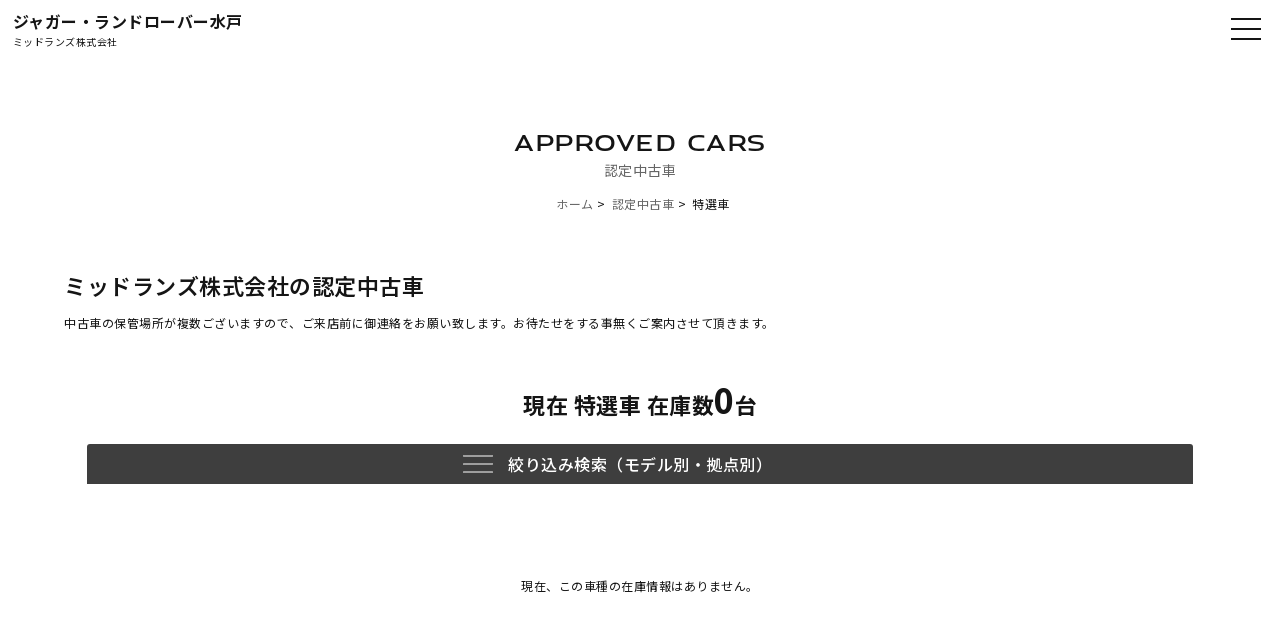

--- FILE ---
content_type: text/html; charset=UTF-8
request_url: https://www.midlands-mito.jp/stockcars/recommended
body_size: 7623
content:
<!doctype html>
<html>
<head>

<!-- Google Tag Manager -->
<script>(function(w,d,s,l,i){w[l]=w[l]||[];w[l].push({'gtm.start':
new Date().getTime(),event:'gtm.js'});var f=d.getElementsByTagName(s)[0],
j=d.createElement(s),dl=l!='dataLayer'?'&l='+l:'';j.async=true;j.src=
'https://www.googletagmanager.com/gtm.js?id='+i+dl;f.parentNode.insertBefore(j,f);
})(window,document,'script','dataLayer','GTM-ML2PQZM4');</script>
<!-- End Google Tag Manager -->


<meta charset="UTF-8">
<title>STOCK CARS RECOMMENDED  |  ジャガー・ランドローバー水戸 | 新車・認定中古車販売、車検・整備、買取</title>
<meta name="viewport" content="width=device-width">
<link rel="preconnect" href="https://fonts.googleapis.com">
<link rel="preconnect" href="https://fonts.gstatic.com" crossorigin>
<link href="https://fonts.googleapis.com/css2?family=Michroma&family=Noto+Sans+JP:wght@100..900&display=swap" rel="stylesheet">
<link href="https://www.midlands-mito.jp/wp/wp-content/themes/midlands-mito-new/css/basic.css" rel="stylesheet" type="text/css">
<link href="https://www.midlands-mito.jp/wp/wp-content/themes/midlands-mito-new/css/layout.css" rel="stylesheet" type="text/css">
<link href="https://www.midlands-mito.jp/wp/wp-content/themes/midlands-mito-new/css/templates.css" rel="stylesheet" type="text/css">
<link href="https://www.midlands-mito.jp/wp/wp-content/themes/midlands-mito-new/css/navigation_pc.css" rel="stylesheet" type="text/css">
<link href="https://www.midlands-mito.jp/wp/wp-content/themes/midlands-mito-new/css/navigation_mobile.css" rel="stylesheet" type="text/css">

<link rel="shortcut icon" href="https://www.midlands-mito.jp/wp/wp-content/themes/midlands-mito-new/img/favicon.ico">

<link href="https://www.midlands-mito.jp/wp/wp-content/themes/midlands-mito-new/css/contents.css" rel="stylesheet" type="text/css">
<link href="https://www.midlands-mito.jp/wp/wp-content/themes/midlands-mito-new/css/page-shoplist.css" rel="stylesheet" type="text/css">





<link href="https://www.midlands-mito.jp/wp/wp-content/themes/midlands-mito-new/css/page-stock.css" rel="stylesheet" type="text/css">



<meta name="robots" content="index, follow, max-snippet:-1, max-image-preview:large, max-video-preview:-1">
<link rel="canonical" href="https://www.midlands-mito.jp/stockcars/recommended">
<meta property="og:url" content="https://www.midlands-mito.jp/stockcars/recommended">
<meta property="og:site_name" content="ジャガー・ランドローバー水戸 | 新車・認定中古車販売、車検・整備、買取">
<meta property="og:locale" content="ja">
<meta property="og:type" content="article">
<meta property="article:author" content="">
<meta property="article:publisher" content="">
<meta property="og:title" content="STOCK CARS RECOMMENDED - ジャガー・ランドローバー水戸 | 新車・認定中古車販売、車検・整備、買取">
<meta property="fb:pages" content="">
<meta property="fb:admins" content="">
<meta property="fb:app_id" content="">
<meta name="twitter:card" content="summary">
<meta name="twitter:site" content="">
<meta name="twitter:creator" content="">
<meta name="twitter:title" content="STOCK CARS RECOMMENDED - ジャガー・ランドローバー水戸 | 新車・認定中古車販売、車検・整備、買取">
<link rel='stylesheet' id='wp-block-library-css' href='https://www.midlands-mito.jp/wp/wp-includes/css/dist/block-library/style.min.css?ver=6.5.7' type='text/css' media='all' />
<style id='classic-theme-styles-inline-css' type='text/css'>
/*! This file is auto-generated */
.wp-block-button__link{color:#fff;background-color:#32373c;border-radius:9999px;box-shadow:none;text-decoration:none;padding:calc(.667em + 2px) calc(1.333em + 2px);font-size:1.125em}.wp-block-file__button{background:#32373c;color:#fff;text-decoration:none}
</style>
<style id='global-styles-inline-css' type='text/css'>
body{--wp--preset--color--black: #000000;--wp--preset--color--cyan-bluish-gray: #abb8c3;--wp--preset--color--white: #ffffff;--wp--preset--color--pale-pink: #f78da7;--wp--preset--color--vivid-red: #cf2e2e;--wp--preset--color--luminous-vivid-orange: #ff6900;--wp--preset--color--luminous-vivid-amber: #fcb900;--wp--preset--color--light-green-cyan: #7bdcb5;--wp--preset--color--vivid-green-cyan: #00d084;--wp--preset--color--pale-cyan-blue: #8ed1fc;--wp--preset--color--vivid-cyan-blue: #0693e3;--wp--preset--color--vivid-purple: #9b51e0;--wp--preset--gradient--vivid-cyan-blue-to-vivid-purple: linear-gradient(135deg,rgba(6,147,227,1) 0%,rgb(155,81,224) 100%);--wp--preset--gradient--light-green-cyan-to-vivid-green-cyan: linear-gradient(135deg,rgb(122,220,180) 0%,rgb(0,208,130) 100%);--wp--preset--gradient--luminous-vivid-amber-to-luminous-vivid-orange: linear-gradient(135deg,rgba(252,185,0,1) 0%,rgba(255,105,0,1) 100%);--wp--preset--gradient--luminous-vivid-orange-to-vivid-red: linear-gradient(135deg,rgba(255,105,0,1) 0%,rgb(207,46,46) 100%);--wp--preset--gradient--very-light-gray-to-cyan-bluish-gray: linear-gradient(135deg,rgb(238,238,238) 0%,rgb(169,184,195) 100%);--wp--preset--gradient--cool-to-warm-spectrum: linear-gradient(135deg,rgb(74,234,220) 0%,rgb(151,120,209) 20%,rgb(207,42,186) 40%,rgb(238,44,130) 60%,rgb(251,105,98) 80%,rgb(254,248,76) 100%);--wp--preset--gradient--blush-light-purple: linear-gradient(135deg,rgb(255,206,236) 0%,rgb(152,150,240) 100%);--wp--preset--gradient--blush-bordeaux: linear-gradient(135deg,rgb(254,205,165) 0%,rgb(254,45,45) 50%,rgb(107,0,62) 100%);--wp--preset--gradient--luminous-dusk: linear-gradient(135deg,rgb(255,203,112) 0%,rgb(199,81,192) 50%,rgb(65,88,208) 100%);--wp--preset--gradient--pale-ocean: linear-gradient(135deg,rgb(255,245,203) 0%,rgb(182,227,212) 50%,rgb(51,167,181) 100%);--wp--preset--gradient--electric-grass: linear-gradient(135deg,rgb(202,248,128) 0%,rgb(113,206,126) 100%);--wp--preset--gradient--midnight: linear-gradient(135deg,rgb(2,3,129) 0%,rgb(40,116,252) 100%);--wp--preset--font-size--small: 13px;--wp--preset--font-size--medium: 20px;--wp--preset--font-size--large: 36px;--wp--preset--font-size--x-large: 42px;--wp--preset--spacing--20: 0.44rem;--wp--preset--spacing--30: 0.67rem;--wp--preset--spacing--40: 1rem;--wp--preset--spacing--50: 1.5rem;--wp--preset--spacing--60: 2.25rem;--wp--preset--spacing--70: 3.38rem;--wp--preset--spacing--80: 5.06rem;--wp--preset--shadow--natural: 6px 6px 9px rgba(0, 0, 0, 0.2);--wp--preset--shadow--deep: 12px 12px 50px rgba(0, 0, 0, 0.4);--wp--preset--shadow--sharp: 6px 6px 0px rgba(0, 0, 0, 0.2);--wp--preset--shadow--outlined: 6px 6px 0px -3px rgba(255, 255, 255, 1), 6px 6px rgba(0, 0, 0, 1);--wp--preset--shadow--crisp: 6px 6px 0px rgba(0, 0, 0, 1);}:where(.is-layout-flex){gap: 0.5em;}:where(.is-layout-grid){gap: 0.5em;}body .is-layout-flex{display: flex;}body .is-layout-flex{flex-wrap: wrap;align-items: center;}body .is-layout-flex > *{margin: 0;}body .is-layout-grid{display: grid;}body .is-layout-grid > *{margin: 0;}:where(.wp-block-columns.is-layout-flex){gap: 2em;}:where(.wp-block-columns.is-layout-grid){gap: 2em;}:where(.wp-block-post-template.is-layout-flex){gap: 1.25em;}:where(.wp-block-post-template.is-layout-grid){gap: 1.25em;}.has-black-color{color: var(--wp--preset--color--black) !important;}.has-cyan-bluish-gray-color{color: var(--wp--preset--color--cyan-bluish-gray) !important;}.has-white-color{color: var(--wp--preset--color--white) !important;}.has-pale-pink-color{color: var(--wp--preset--color--pale-pink) !important;}.has-vivid-red-color{color: var(--wp--preset--color--vivid-red) !important;}.has-luminous-vivid-orange-color{color: var(--wp--preset--color--luminous-vivid-orange) !important;}.has-luminous-vivid-amber-color{color: var(--wp--preset--color--luminous-vivid-amber) !important;}.has-light-green-cyan-color{color: var(--wp--preset--color--light-green-cyan) !important;}.has-vivid-green-cyan-color{color: var(--wp--preset--color--vivid-green-cyan) !important;}.has-pale-cyan-blue-color{color: var(--wp--preset--color--pale-cyan-blue) !important;}.has-vivid-cyan-blue-color{color: var(--wp--preset--color--vivid-cyan-blue) !important;}.has-vivid-purple-color{color: var(--wp--preset--color--vivid-purple) !important;}.has-black-background-color{background-color: var(--wp--preset--color--black) !important;}.has-cyan-bluish-gray-background-color{background-color: var(--wp--preset--color--cyan-bluish-gray) !important;}.has-white-background-color{background-color: var(--wp--preset--color--white) !important;}.has-pale-pink-background-color{background-color: var(--wp--preset--color--pale-pink) !important;}.has-vivid-red-background-color{background-color: var(--wp--preset--color--vivid-red) !important;}.has-luminous-vivid-orange-background-color{background-color: var(--wp--preset--color--luminous-vivid-orange) !important;}.has-luminous-vivid-amber-background-color{background-color: var(--wp--preset--color--luminous-vivid-amber) !important;}.has-light-green-cyan-background-color{background-color: var(--wp--preset--color--light-green-cyan) !important;}.has-vivid-green-cyan-background-color{background-color: var(--wp--preset--color--vivid-green-cyan) !important;}.has-pale-cyan-blue-background-color{background-color: var(--wp--preset--color--pale-cyan-blue) !important;}.has-vivid-cyan-blue-background-color{background-color: var(--wp--preset--color--vivid-cyan-blue) !important;}.has-vivid-purple-background-color{background-color: var(--wp--preset--color--vivid-purple) !important;}.has-black-border-color{border-color: var(--wp--preset--color--black) !important;}.has-cyan-bluish-gray-border-color{border-color: var(--wp--preset--color--cyan-bluish-gray) !important;}.has-white-border-color{border-color: var(--wp--preset--color--white) !important;}.has-pale-pink-border-color{border-color: var(--wp--preset--color--pale-pink) !important;}.has-vivid-red-border-color{border-color: var(--wp--preset--color--vivid-red) !important;}.has-luminous-vivid-orange-border-color{border-color: var(--wp--preset--color--luminous-vivid-orange) !important;}.has-luminous-vivid-amber-border-color{border-color: var(--wp--preset--color--luminous-vivid-amber) !important;}.has-light-green-cyan-border-color{border-color: var(--wp--preset--color--light-green-cyan) !important;}.has-vivid-green-cyan-border-color{border-color: var(--wp--preset--color--vivid-green-cyan) !important;}.has-pale-cyan-blue-border-color{border-color: var(--wp--preset--color--pale-cyan-blue) !important;}.has-vivid-cyan-blue-border-color{border-color: var(--wp--preset--color--vivid-cyan-blue) !important;}.has-vivid-purple-border-color{border-color: var(--wp--preset--color--vivid-purple) !important;}.has-vivid-cyan-blue-to-vivid-purple-gradient-background{background: var(--wp--preset--gradient--vivid-cyan-blue-to-vivid-purple) !important;}.has-light-green-cyan-to-vivid-green-cyan-gradient-background{background: var(--wp--preset--gradient--light-green-cyan-to-vivid-green-cyan) !important;}.has-luminous-vivid-amber-to-luminous-vivid-orange-gradient-background{background: var(--wp--preset--gradient--luminous-vivid-amber-to-luminous-vivid-orange) !important;}.has-luminous-vivid-orange-to-vivid-red-gradient-background{background: var(--wp--preset--gradient--luminous-vivid-orange-to-vivid-red) !important;}.has-very-light-gray-to-cyan-bluish-gray-gradient-background{background: var(--wp--preset--gradient--very-light-gray-to-cyan-bluish-gray) !important;}.has-cool-to-warm-spectrum-gradient-background{background: var(--wp--preset--gradient--cool-to-warm-spectrum) !important;}.has-blush-light-purple-gradient-background{background: var(--wp--preset--gradient--blush-light-purple) !important;}.has-blush-bordeaux-gradient-background{background: var(--wp--preset--gradient--blush-bordeaux) !important;}.has-luminous-dusk-gradient-background{background: var(--wp--preset--gradient--luminous-dusk) !important;}.has-pale-ocean-gradient-background{background: var(--wp--preset--gradient--pale-ocean) !important;}.has-electric-grass-gradient-background{background: var(--wp--preset--gradient--electric-grass) !important;}.has-midnight-gradient-background{background: var(--wp--preset--gradient--midnight) !important;}.has-small-font-size{font-size: var(--wp--preset--font-size--small) !important;}.has-medium-font-size{font-size: var(--wp--preset--font-size--medium) !important;}.has-large-font-size{font-size: var(--wp--preset--font-size--large) !important;}.has-x-large-font-size{font-size: var(--wp--preset--font-size--x-large) !important;}
.wp-block-navigation a:where(:not(.wp-element-button)){color: inherit;}
:where(.wp-block-post-template.is-layout-flex){gap: 1.25em;}:where(.wp-block-post-template.is-layout-grid){gap: 1.25em;}
:where(.wp-block-columns.is-layout-flex){gap: 2em;}:where(.wp-block-columns.is-layout-grid){gap: 2em;}
.wp-block-pullquote{font-size: 1.5em;line-height: 1.6;}
</style>
<link rel='stylesheet' id='contact-form-7-css' href='https://www.midlands-mito.jp/wp/wp-content/plugins/contact-form-7/includes/css/styles.css?ver=5.9.6' type='text/css' media='all' />
<link rel='stylesheet' id='dashicons-css' href='https://www.midlands-mito.jp/wp/wp-includes/css/dashicons.min.css?ver=6.5.7' type='text/css' media='all' />
<link rel='stylesheet' id='themename-style-css' href='https://www.midlands-mito.jp/wp/wp-content/themes/midlands-mito-new/style.css?ver=1.0' type='text/css' media='all' />
<link rel='stylesheet' id='fancybox-css' href='https://www.midlands-mito.jp/wp/wp-content/plugins/easy-fancybox/fancybox/1.5.4/jquery.fancybox.min.css?ver=6.5.7' type='text/css' media='screen' />
<script type="text/javascript" src="https://www.midlands-mito.jp/wp/wp-includes/js/jquery/jquery.min.js?ver=3.7.1" id="jquery-core-js"></script>
<script type="text/javascript" src="https://www.midlands-mito.jp/wp/wp-includes/js/jquery/jquery-migrate.min.js?ver=3.4.1" id="jquery-migrate-js"></script>
<link rel="https://api.w.org/" href="https://www.midlands-mito.jp/wp-json/" /><link rel="alternate" type="application/json" href="https://www.midlands-mito.jp/wp-json/wp/v2/pages/6491" /><link rel='shortlink' href='https://www.midlands-mito.jp/?p=6491' />
<link rel="alternate" type="application/json+oembed" href="https://www.midlands-mito.jp/wp-json/oembed/1.0/embed?url=https%3A%2F%2Fwww.midlands-mito.jp%2Fstockcars%2Frecommended" />
<link rel="alternate" type="text/xml+oembed" href="https://www.midlands-mito.jp/wp-json/oembed/1.0/embed?url=https%3A%2F%2Fwww.midlands-mito.jp%2Fstockcars%2Frecommended&#038;format=xml" />





</head>

<body>

<!-- Google Tag Manager (noscript) -->
<noscript><iframe src="https://www.googletagmanager.com/ns.html?id=GTM-ML2PQZM4"
height="0" width="0" style="display:none;visibility:hidden"></iframe></noscript>
<!-- End Google Tag Manager (noscript) -->


  <!-- Wrapper -->
  <section id="wrapper" class="cf">

    <!-- Header -->
    <header class="cf">
      <div class="companytitle">
        <h1><a href="https://www.midlands-mito.jp">ジャガー・ランドローバー水戸</a></h1>
        <h2><a href="https://www.midlands-mito.jp">ミッドランズ株式会社</a></h2>
      </div>
    </header>
    <!--/Header -->

<!-- Menu -->
<div class="menubn">
<span></span>
<span></span>
<span></span>
</div>

<nav class="globalmenu">
<ul>
<!--<li class="brandbn-"><a href="https://www.midlands-mito.jp/jaguar-cars" class="lobn ic-jg_w-">JAGUAR TOP</a></li>-->
<li class="brandbn-"><a href="https://www.midlands-mito.jp/landrover-cars" class="lobn ic-lr_w-">LAND ROVER TOP</a></li>
<li><a href="https://www.midlands-mito.jp/stockcars">認定中古車</a></li>
<li><a href="https://www.midlands-mito.jp/service">サービス</a></li>
<li><a href="https://www.midlands-mito.jp/experience">エクスペリエンス</a></li>
<li><a href="https://www.midlands-mito.jp/trade-in">買取・下取</a></li>
<!--<li><a href="https://www.midlands-mito.jp/accessories">アクセサリー</a></li>-->
<li><a href="https://www.midlands-mito.jp/showroom">ショールーム</a></li>
<li><a href="https://www.midlands-mito.jp/access">アクセス</a></li>
</ul>
</nav>
<!--/Menu -->





  <!-- Pagetitle -->
  <section class="pagetitle">
    <div class="ptcc">
      <h2>認定中古車</h2>
      <p>APPROVED CARS</p>
      <ul>
        <li><a href="https://www.midlands-mito.jp">ホーム</a></li>


<li><a href="https://www.midlands-mito.jp/stockcars">認定中古車</a></li>

<li>特選車 </li>












      </ul>
    </div>
  </section>
  <!-- /Pagetitle -->

  <!-- Contents -->
  <main>


<h2 class="sectitle03">ミッドランズ株式会社の認定中古車</h2>
<p class="mb40">中古車の保管場所が複数ございますので、ご来店前に御連絡をお願い致します。お待たせをする事無くご案内させて頂きます。</p>

<!-- 絞り込み検索 -->


<style>
.banner-sp{
  display: table;
  margin: 0 auto;
  padding: 0px;
  margin-bottom: 30px;
}
</style>

<!--
<div class="banner-sp">
<img src="https://www.midlands-mito.jp/wp/wp-content/themes/midlands-mito-new/img/2409fair.jpg" alt=""></li>
</div>
-->


<div class="count">


<h3>現在 特選車 在庫数<span class="total"><strong class="count-car"></strong>台</span></h3>








</div>




<section id="searchmenu">
<h3><span>絞り込み検索（モデル別・拠点別）</span></h3>
<div id="togglermenu">
<div class="tmbase">
<ul>
<li class="tm_singlebn"><a href="https://www.midlands-mito.jp/stockcars">全在庫一覧</a></li>
</ul>
<h4><a href="https://www.midlands-mito.jp/stockcars/jaguar/" class="ic-jg_w">ジャガー</a></h4>
<ul>
<li><a href="https://www.midlands-mito.jp/stockcars/jaguar/f-pace">F-PACE</a></li>
<li><a href="https://www.midlands-mito.jp/stockcars/jaguar/e-pace">E-PACE</a></li>
<li><a href="https://www.midlands-mito.jp/stockcars/jaguar/f-type">F-TYPE</a></li>
<li><a href="https://www.midlands-mito.jp/stockcars/jaguar/xe">XE</a></li>
<li><a href="https://www.midlands-mito.jp/stockcars/jaguar/xf">XF</a></li>
<li><a href="https://www.midlands-mito.jp/stockcars/jaguar/xj">XJ</a></li>
<li><a href="https://www.midlands-mito.jp/stockcars/jaguar/i-pace">I-PACE</a></li>
<li><a href="https://www.midlands-mito.jp/stockcars/jaguar/other-jaguar">その他</a></li>
</ul>
<h4><a href="https://www.midlands-mito.jp/stockcars/landrover/" class="ic-lr_w">ランドローバー</a></h4>
<ul>
<li><a href="https://www.midlands-mito.jp/stockcars/landrover/range-rover">RANGE ROVER</a></li>
<li><a href="https://www.midlands-mito.jp/stockcars/landrover/range-rover-sport">RANGE ROVER SPORT</a></li>
<li><a href="https://www.midlands-mito.jp/stockcars/landrover/range-rover-velar">RANGE ROVER VELAR</a></li>
<li><a href="https://www.midlands-mito.jp/stockcars/landrover/range-rover-evoque">RANGE ROVER EVOQUE</a></li>
<li><a href="https://www.midlands-mito.jp/stockcars/landrover/discovery">DISCOVERY</a></li>
<li><a href="https://www.midlands-mito.jp/stockcars/landrover/discovery-sport">DISCOVERY SPORT</a></li>
<li><a href="https://www.midlands-mito.jp/stockcars/landrover/defender">DEFENDER</a></li>
<li><a href="https://www.midlands-mito.jp/stockcars/landrover/other-landrover">その他</a></li>
</ul>
<h4><a href="https://www.midlands-mito.jp/stockcars" class="shopstock">店舗別在庫情報</a></h4>
<ul>
<li class=""><a href="https://www.midlands-mito.jp/stockcars/mito">水戸</a></li>
<li class=""><a href="https://www.midlands-mito.jp/stockcars/utsunomiya">宇都宮</a></li>
<li class=""><a href="https://www.midlands-mito.jp/stockcars/kashiwa">柏</a></li>
<li class=""><a href="https://www.midlands-mito.jp/stockcars/yokohama">横浜</a></li>


<!--
<li class=""><a href="https://www.midlands-mito.jp/stockcars/tokyo-bay">横浜</a></li>
<li class=""><a href="https://www.midlands-mito.jp/stockcars/meguro">目黒</a></li>
-->



</ul>
</div>
</div>
</section>
<!-- 絞り込み検索 -->

      <!-- Stock list -->
<section class="stocklist">
<ul class="cf">






<ul id="stockcars-used" class="box-wrap-model">
  <p class="no-item">現在、この車種の在庫情報はありません。</p>
</ul>



      


        </ul>
      </section>
      <!-- Stock list -->

  </main>
  <!-- Contents -->
  

  





<div class="contact_bar">
<h3>ジャガー・ランドローバー水戸<br>へのお問い合わせ</h3>
<ul>
<li><a href="tel:029-246-5511"><h4>ショールームに関するお問い合わせ</h4><p>029-246-5511</p></a></li>
<li><a href="tel:029-246-5511"><h4>サービスに関するお問い合わせ</h4><p>029-246-5511</p></a></li>
</ul>
</div>





</section>
<!-- End of Wrapper -->

<footer class="cf">
<div class="ftbody">
<div class="ftbase">
<div class="ftmenu">
<h3>CONTENTS</h3>

<div class="ftmlist">
<ul class="cf w-50-100">
<li class="ftm_brand"><a href="https://www.midlands-mito.jp/landrover-cars" class="ic-lr_w-">LAND ROVER TOP</a></li>
</ul>
</div>

<div class="ftmlist">
<ul class="cf">
<!--<li class="ftm_brand"><a href="https://www.midlands-mito.jp/jaguar-cars" class="ic-jg_w-">JAGUAR TOP</a></li>-->
<li><a href="https://www.midlands-mito.jp/company">会社紹介</a></li>
<li><a href="https://www.midlands-mito.jp/update">お知らせ</a></li>
<li><a href="https://www.midlands-mito.jp/stockcars">認定中古車</a></li>
<li><a href="https://www.midlands-mito.jp/trade-in">買取・下取</a></li>
<li><a href="https://www.midlands-mito.jp/experience">エクスペリエンス</a></li>
<li><a href="https://www.midlands-mito.jp/service">サービス案内</a></li>
</ul>
<ul class="cf">
<!--<li class="ftm_brand"><a href="https://www.midlands-mito.jp/landrover-cars" class="ic-lr_w-">LAND ROVER TOP</a></li>-->


<!--<li><a href="https://www.midlands-mito.jp/accessories">アクセサリー</a></li>-->
<li><a href="https://www.midlands-mito.jp/showroom">ショールーム</a></li>

<li><a href="https://www.midlands-mito.jp/access">アクセス</a></li>
<li><a href="https://www.graz-hd.jp/recruit/midcareer" target="_blank">採用情報</a></li>
<li><a href="https://www.midlands-mito.jp/contact">お問い合わせ</a></li>
<li><a href="https://www.midlands-mito.jp/privacy">個人情報保護方針</a></li>
<li><a href="https://www.midlands-mito.jp/solicitation">勧誘方針について</a></li>
</ul>
</div>
</div>
<div class="ftinfo">
<h3>INFORMATION</h3>
<div class="midlandstitle">
<h2>ミッドランズ株式会社</h2>
</div>
<div class="ftinfo_list">
<div class="ftinfo_l_cc">
<h2>ジャガー・ランドローバー水戸</h2>
<p>茨城県水戸市大塚町 1309-12</p>
<p class="fti_tel"><div class="tel-icon"><span>029-246-5511</span></div></p>
</div>

</div>
<p>営業時間. 10:00～18:00</p>
<p>定休日. 月曜日、火曜日（祝日の場合営業いたします）</p>
</div>




<div class="ftsns">
<h3>JOIN THE CONVERSATION</h3>
<ul>
<li><a href="https://www.facebook.com/midlands.mito/" target="_blank" class="ic-fb_w">Facebook</a></li>
<li><a href="https://www.instagram.com/jlr_mito/?igshid=2lnvpqzh0li9" target="_blank" class="ic-ins_w">Instagram</a></li>
<!--<li><a href="#" target="_blank" class="ic-x_w">X (twitter)</a></li>-->
<li><a href="https://www.youtube.com/channel/UCTzhzSp51VoMjDA9hWm2JiQ" target="_blank" class="ic-yt_w">Youtube</a></li>
<!--<li><a href="#" target="_blank" class="ic-tk_w">tiktok</a></li>-->

<li><a href="https://www.midlands-mito.jp/line" class="ic-line_w">LINE</a></li>

</ul>
</div>




</div>



<div class="counseling-room">
<div class="counseling-room-inner">
<h3>ミッドランズ株式会社<br>お客様相談室</h3>
<div class="counseling-text">
<p>弊社取扱い商品及び、操作方法並び整備等に関するお問い合わせは、お手数ですが、直接各店舗へご連絡いただきますようお願い申し上げます。</p>
<p><span>フリーダイヤル：<a href="tel:0120-511-358">0120-511-358</a></span><span>営業時間：10：00～18：00</span><span>定休日：火曜日、水曜日</span></p>
</div>
</div>
</div>



<p class="ftcopy">Copyright&nbsp;&copy;&nbsp;Midlands. All Rights Reserved.</p>
</div>
</footer>


  <!-- Scripts -->
  <script src="//ajax.googleapis.com/ajax/libs/jquery/1.11.0/jquery.min.js"></script>
  <script>window.jQuery || document.write('<script src="https://www.midlands-mito.jp/wp/wp-content/themes/midlands-mito-new/js/jquery-1.11.0.min.js"><\/script>')</script>

<script>
document.addEventListener( 'wpcf7mailsent', function( event ) {
    location = 'https://www.midlands-mito.jp/thanks/';
}, false );

</script>

<script src="https://ajaxzip3.github.io/ajaxzip3.js" charset="UTF-8"></script>
<script type="text/javascript">
jQuery(function(){
  jQuery('#zip').keyup(function(event){
    AjaxZip3.zip2addr('zip','','pref','addr');
    return false;
  })
})
</script>



<script src="https://www.midlands-mito.jp/wp/wp-content/themes/midlands-mito-new/js/lazyload.js"></script>
<script>
$(function(){
$( 'img.lazy' ).lazyload( {
threshold : 800 ,
effect : 'fadeIn' ,
effect_speed: 3000 ,
failure_limit: 1 ,
});
});
</script>





  <script>
    $(function () {
      $('.menubn').click(function () {
        $(this).toggleClass('active');

        if ($(this).hasClass('active')) {
          $('.globalmenu').addClass('active');
        } else {
          $('.globalmenu').removeClass('active');
        }
      });
    });
  </script>

<script>
function init() {
  // スクロールして何ピクセルでアニメーションさせるか
  var px_change = 5;

  // スクロールのイベントハンドラを登録
  window.addEventListener('scroll', function(e) {
    // 変化するポイントまでスクロールしたらクラスを追加
    if ($(window).scrollTop() > px_change) {
      $("header, .menubn, .globalmenu").addClass("jlr_active");
    // 変化するポイント以前であればクラスを削除
    } else {
      $("header, .menubn, .globalmenu").removeClass("jlr_active");
    }
  });
}

window.onload = init();
  </script>
<script>
  $(document).ready(function() {
      var $contactBar = $('.contact_bar');
      var $wrapper = $('#wrapper');
      var offset = 50;

      $(window).on('scroll', function() {
          var scrollTop = $(this).scrollTop();
          var wrapperBottom = $wrapper.offset().top + $wrapper.outerHeight();
          var windowHeight = $(window).height();

          if (scrollTop >= offset) {
              if (scrollTop + windowHeight >= wrapperBottom) {
                  $contactBar.removeClass('cbactive').addClass('cbend');
              } else {
                  $contactBar.removeClass('cbend').addClass('cbactive');
              }
          } else {
              $contactBar.removeClass('cbactive cbend');
          }
      });
  });
</script>











<script>
document.addEventListener("DOMContentLoaded", function() {
    const togglerBase = document.querySelector('#searchmenu');
    const togglerButton = togglerBase.querySelector('h3');
    const togglerMenu = togglerBase.querySelector('#togglermenu');

    togglerButton.addEventListener('click', function() {
        if (togglerMenu.classList.contains('tgm_active')) {
            togglerMenu.style.maxHeight = '0';
            togglerMenu.classList.remove('tgm_active');
            togglerButton.classList.remove('tgm_active');
        } else {
            togglerMenu.style.maxHeight = togglerMenu.scrollHeight + 'px';
            togglerMenu.classList.add('tgm_active');
            togglerButton.classList.add('tgm_active');
        }
    });
});
</script>








<script>

$ (function(){
$(".stocklist ul li dl.price01m:contains('円')").each(function () {
if ($(".stocklist ul li dl.price01m").is(":contains('円')")) {
    $(this).parents("li").addClass("stock-price");
}
});
});

$ (function(){
$(".stocklist ul li dl.price01m:contains('ASK')").each(function () {
if ($(".stocklist ul li dl.price01m").is(":contains('ASK')")) {
    $(this).parents("li").addClass("stock-price");
}
});
});


$ (function(){

var classLength = $('.stocklist li.stock-price').length;
$(".count-car").html(classLength);
});



</script>













<script type="text/javascript" src="https://www.midlands-mito.jp/wp/wp-content/plugins/contact-form-7/includes/swv/js/index.js?ver=5.9.6" id="swv-js"></script>
<script type="text/javascript" id="contact-form-7-js-extra">
/* <![CDATA[ */
var wpcf7 = {"api":{"root":"https:\/\/www.midlands-mito.jp\/wp-json\/","namespace":"contact-form-7\/v1"}};
/* ]]> */
</script>
<script type="text/javascript" src="https://www.midlands-mito.jp/wp/wp-content/plugins/contact-form-7/includes/js/index.js?ver=5.9.6" id="contact-form-7-js"></script>
<script type="text/javascript" src="https://www.midlands-mito.jp/wp/wp-content/plugins/easy-fancybox/fancybox/1.5.4/jquery.fancybox.min.js?ver=6.5.7" id="jquery-fancybox-js"></script>
<script type="text/javascript" id="jquery-fancybox-js-after">
/* <![CDATA[ */
var fb_timeout, fb_opts={'autoScale':true,'showCloseButton':true,'margin':20,'pixelRatio':'false','centerOnScroll':true,'enableEscapeButton':true,'overlayShow':true,'hideOnOverlayClick':true,'minVpHeight':320,'disableCoreLightbox':'true','enableBlockControls':'true','fancybox_openBlockControls':'true' };
if(typeof easy_fancybox_handler==='undefined'){
var easy_fancybox_handler=function(){
jQuery([".nolightbox","a.wp-block-file__button","a.pin-it-button","a[href*='pinterest.com\/pin\/create']","a[href*='facebook.com\/share']","a[href*='twitter.com\/share']"].join(',')).addClass('nofancybox');
jQuery('a.fancybox-close').on('click',function(e){e.preventDefault();jQuery.fancybox.close()});
/* IMG */
						var unlinkedImageBlocks=jQuery(".wp-block-image > img:not(.nofancybox)");
						unlinkedImageBlocks.wrap(function() {
							var href = jQuery( this ).attr( "src" );
							return "<a href='" + href + "'></a>";
						});
var fb_IMG_select=jQuery('a[href*=".jpg" i]:not(.nofancybox,li.nofancybox>a),area[href*=".jpg" i]:not(.nofancybox),a[href*=".jpeg" i]:not(.nofancybox,li.nofancybox>a),area[href*=".jpeg" i]:not(.nofancybox),a[href*=".png" i]:not(.nofancybox,li.nofancybox>a),area[href*=".png" i]:not(.nofancybox)');
fb_IMG_select.addClass('fancybox image').attr('rel','gallery');
jQuery('a.fancybox,area.fancybox,.fancybox>a').each(function(){jQuery(this).fancybox(jQuery.extend(true,{},fb_opts,{'transition':'elastic','transitionIn':'elastic','easingIn':'easeOutBack','transitionOut':'elastic','easingOut':'easeInBack','opacity':false,'hideOnContentClick':false,'titleShow':true,'titlePosition':'over','titleFromAlt':true,'showNavArrows':true,'enableKeyboardNav':true,'cyclic':false,'mouseWheel':'true'}))});
/* YouTube */
jQuery('a[href*="youtu.be/" i],area[href*="youtu.be/" i],a[href*="youtube.com/" i],area[href*="youtube.com/" i]' ).filter(function(){return this.href.match(/\/(?:youtu\.be|watch\?|embed\/)/);}).not('.nofancybox,li.nofancybox>a').addClass('fancybox-youtube');
jQuery('a.fancybox-youtube,area.fancybox-youtube,.fancybox-youtube>a').each(function(){jQuery(this).fancybox(jQuery.extend(true,{},fb_opts,{'type':'iframe','width':640,'height':360,'keepRatio':1,'aspectRatio':1,'titleShow':false,'titlePosition':'float','titleFromAlt':true,'onStart':function(a,i,o){var splitOn=a[i].href.indexOf("?");var urlParms=(splitOn>-1)?a[i].href.substring(splitOn):"";o.allowfullscreen=(urlParms.indexOf("fs=0")>-1)?false:true;o.href=a[i].href.replace(/https?:\/\/(?:www\.)?youtu(?:\.be\/([^\?]+)\??|be\.com\/watch\?(.*(?=v=))v=([^&]+))(.*)/gi,"https://www.youtube.com/embed/$1$3?$2$4&autoplay=1");}}))});
};};
var easy_fancybox_auto=function(){setTimeout(function(){jQuery('a#fancybox-auto,#fancybox-auto>a').first().trigger('click')},1000);};
jQuery(easy_fancybox_handler);jQuery(document).on('post-load',easy_fancybox_handler);
jQuery(easy_fancybox_auto);
/* ]]> */
</script>
<script type="text/javascript" src="https://www.midlands-mito.jp/wp/wp-content/plugins/easy-fancybox/vendor/jquery.easing.min.js?ver=1.4.1" id="jquery-easing-js"></script>
<script type="text/javascript" src="https://www.midlands-mito.jp/wp/wp-content/plugins/easy-fancybox/vendor/jquery.mousewheel.min.js?ver=3.1.13" id="jquery-mousewheel-js"></script>

</body>
</html>






--- FILE ---
content_type: text/css
request_url: https://www.midlands-mito.jp/wp/wp-content/themes/midlands-mito-new/css/basic.css
body_size: 4142
content:
/*--------------------------------------------------------------------
General settings
--------------------------------------------------------------------*/

* {
  margin: 0;
  padding: 0;
  border-top-style: none;
  border-right-style: none;
  border-bottom-style: none;
  border-left-style: none;
  -webkit-box-sizing: border-box;
  -moz-box-sizing: border-box;
  -o-box-sizing: border-box;
  -ms-box-sizing: border-box;
  box-sizing: border-box;
  list-style: none;
}

html {
  height: 100%;
  width: 100%;
  min-width:370px;
  -webkit-box-sizing: border-box;
  -moz-box-sizing: border-box;
  -o-box-sizing: border-box;
  -ms-box-sizing: border-box;
  box-sizing: border-box;
}

body {
  color: var(--color-black);
  font-size: 14px;
  font-family: 'Noto Sans JP', sans-serif, -apple-system, BlinkMacSystemFont, "Hiragino Kaku Gothic ProN", Meiryo, sans-serif;
  height: 100%;
  width: 100%;
  letter-spacing: 0.5px;
  -webkit-text-size-adjust: 100%;
  -webkit-box-sizing: border-box;
  -moz-box-sizing: border-box;
  -o-box-sizing: border-box;
  -ms-box-sizing: border-box;
  box-sizing: border-box;
}

/* Common
--------------------------------------------------------------------*/

@font-face {
	font-family: "JaguarModernWeb";
	font-weight: 400;
	src: url("../fonts/JaguarModernWeb-Regular.woff2") format("woff2"),
		 url("../fonts/JaguarModernWeb-Regular.woff") format("woff");
}
@font-face {
	font-family: "JaguarModernWeb";
	font-weight: 700;
	src: url("../fonts/JaguarModernWeb-Bold.woff2") format("woff2"),
		 url("../fonts/JaguarModernWeb-Bold.woff") format("woff");
}

/* For modern browsers */
.cf:before,
.cf:after {
  content: "";
  display: table;
}

.cf:after {
  clear: both;
}

/* For IE 6/7 (trigger hasLayout) */
.cf {
  zoom: 1;
  overflow: hidden;
}

/* Item set */
img {
  width: 100%;
  height: auto;
  display: block;
}

.iframe-content {
  position: relative;
  width: 100%;
}

.iframe-content iframe {
  width: 100%;
  height: 100%;
}

.ytmm {
  position: relative;
  width: 100%;
  padding-top: 56.25%;
}

.ytmm iframe {
  position: absolute;
  top: 0;
  right: 0;
  width: 100% !important;
  height: 100% !important;
}

.b_r_10 {overflow: hidden; border-radius: 10px;}

.mr_ml_auto {margin-right: auto; margin-left:auto;}

/*--------------------------------------------------------------------
Icons
--------------------------------------------------------------------*/
.ic-jg_c {background-image: url(../img/header/logo-jg_c.svg);}
.ic-lr_c {background-image: url(../img/header/logo-lr_c.svg);}

.ic-jg_b {background-image: url(../img/header/logo-jg_b.svg);}
.ic-lr_b {background-image: url(../img/header/logo-lr_b.svg);}

.ic-jg_w {background-image: url(../img/header/logo-jg_w.svg);}
.ic-lr_w {background-image: url(../img/header/logo-lr_w.svg);}

.ic-tel_b {background-image: url(../img/header/ic-tel_b.svg);}
.ic-mail_b {background-image: url(../img/header/ic-mail_b.svg);}

.ic-tel_w {background-image: url(../img/header/ic-tel_w.svg);}
.ic-mail_w {background-image: url(../img/header/ic-mail_w.svg);}

.ic-fb_b {background-image: url(../img/header/ic-fb_b.svg);}
.ic-x_b {background-image: url(../img/header/ic-x_b.svg);}
.ic-yt_b {background-image: url(../img/header/ic-yt_b.svg);}
.ic-ins_b {background-image: url(../img/header/ic-ins_b.svg);}
.ic-tk_b {background-image: url(../img/header/ic-tk_b.svg);}

.ic-fb_w {background-image: url(../img/header/ic-fb_w.svg);}
.ic-x_w {background-image: url(../img/header/ic-x_w.svg);}
.ic-yt_w {background-image: url(../img/header/ic-yt_w.svg);}
.ic-ins_w {background-image: url(../img/header/ic-ins_w.svg);}
.ic-tk_w {background-image: url(../img/header/ic-tk_w.svg);}



.ic-line_b {background-image: url(../img/header/ic-line_b.svg);}
.ic-line_w {background-image: url(../img/header/ic-line_w.svg);}



/*--------------------------------------------------------------------
Color settings
--------------------------------------------------------------------*/
:root {
  --color-1st: #df3c1b;
  --color-white: #fff;
  --color-black: #151515;
  --color-fa: #fafafa;
  --color-f8: #f8f8f8;
  --color-f5: #f5f5f5;
  --color-f3: #f3f3f3;
  --color-f0: #f0f0f0;
  --color-ccc: #ccc;
  --color-999: #999;
  --color-666: #666;
  --color-333: #333;
  --color-jg: #3e3e3e;
  --color-lr: #151515;
  --font-en:"JaguarModernWeb", sans-serif;
}

body { background-color: var(--color-jg); }

#wrapper {
  width:100%;
  height: auto;
  display: block;
  background-color: var(--color-white);
}

main {
  width:100%;
  max-width:1920px;
  height: auto;
  display: block;
  margin:0 auto;
}

a {
  color: var(--color-black);
  text-decoration: underline;
}

a:hover {
  color: var(--color-1st);
  text-decoration: none;
}

.textbn_ar a {
  color: var(--color-white);
  background-color: var(--color-black);
  background-image: url(../img/header/ic-ar_h_w.svg);
}
.textbn_ar a:hover {
  background-color: var(--color-1st);
}

.textbn_ar_b a {
  color: var(--color-white);
  background-color: var(--color-black);
  background-image: url(../img/header/ic-ar_h_b_w.svg);
}
.textbn_ar_b a:hover {
  background-color: var(--color-1st);
}

.bor-b_ccc {border-bottom: 1px solid var(--color-ccct);}
.bor-b_666 {border-bottom: 1px solid var(--color-666);}
.bor-b_999 {border-bottom: 1px solid var(--color-999);}

.bg_fa {background-color: var(--color-fa);}
.bg_f8 {background-color: var(--color-f8);}
.bg_f5 {background-color: var(--color-f5);}
.bg_f3 {background-color: var(--color-f3);}
.bg_f0 {background-color: var(--color-f0);}
.bg_black {background-color: var(--color-black);}

.fc_fff {color:var(--color-white);}

.fs_small {font-size:60%!important;}

/* Style for PCs */
@media screen and (min-width: 1025px) {

  /* Contents styles
  --------------------------------------------------------------------*/
  .mmcc {
    width: 100%;
    max-width:1600px;
    height: auto;
    display: block;
    padding: 80px 8%;
    margin:0 auto;
  }

  /* flexbox styles
  --------------------------------------------------------------------*/
  .flbox {
    width: 100%;
    height: auto;
    display: flex;
    justify-content: space-between;
    flex-wrap: wrap;
  }

  .jc_c {justify-content: center!important;}

  .jc_fs {justify-content: flex-start!important;}

  .fw_w {flex-wrap: wrap;}

  .ai_center { align-items: center; }
  .ai_flstart { align-items:flex-start; }
  .ai_flend { align-items:flex-end; }

  .flc80 { width: 80%; }
  .flc70 { width: 70%; }
  .flc60 { width: 60%; }
  .flc55 { width: 55%; }
  .flc50 { width: 50%; }
  .flc48 { width: 48%; }
  .flc45 { width: 45%; }
  .flc40 { width: 40%; }
  .flc35 { width: 35%; }
  .flc33 { width: 33.3333333333%; }
  .flc30 { width: 30%; }
  .flc25 { width: 25%; }
  .flc20 { width: 20%; }

  .flline2 { width:50%; }
  .flline2n { width:50%; }
  .flline3 { width:33.3333333333%; }
  .flline4 { width:25%; }
  .flline5 { width:20%; }

  .ord1 { order: 1; }
  .ord2 { order: 2; }
  .ord3 { order: 3; }
  .ord4 { order: 4; }

  .ml_auto { margin-left:auto; }
  .mr_auto { margin-right: auto; }

    /* Border style
  --------------------------------------------------------------------*/
  .bor_r_1-ccc { border-right: 1px solid var(--color-ccc);}

  /* Padding all styles
  --------------------------------------------------------------------*/
  .p05 { padding: 0.5%;}
  .p1 { padding: 1%;}
  .p2 { padding: 2%; }
  .p3 { padding: 3%; }
  .p5 { padding: 5%; }

  /* Padding side styles
    --------------------------------------------------------------------*/
  .ps05 { padding: 0 0.5%; }
  .ps1 { padding: 0 1%; }
  .ps2 { padding: 0 2%; }
  .ps3 { padding: 0 3%; }
  .ps5 { padding: 0 5%; }


  /* Margin  bottom styles
  --------------------------------------------------------------------*/
  .mb0 { margin-bottom: 0px !important; }
  .mb5 { margin-bottom: 5px !important; }
  .mb10 { margin-bottom: 10px !important; }
  .mb15 { margin-bottom: 15px !important; }
  .mb20 { margin-bottom: 20px !important; }
  .mb25 { margin-bottom: 25px !important; }
  .mb30 { margin-bottom: 30px !important; }
  .mb35 { margin-bottom: 35px !important; }
  .mb40 { margin-bottom: 40px !important; }
  .mb45 { margin-bottom: 45px !important; }
  .mb50 { margin-bottom: 50px !important; }
  .mb55 { margin-bottom: 55px !important; }
  .mb60 { margin-bottom: 60px !important; }
  .mb70 { margin-bottom: 70px !important; }
  .mb80 { margin-bottom: 80px !important; }
  .mb90 { margin-bottom: 90px !important; }
  .mb100 { margin-bottom: 100px !important; }


  /* Center box
  --------------------------------------------------------------------*/
  .wd20 {
    width: 20%;
    height: auto;
    display: block;
  }

  .wd30 {
    width: 30%;
    height: auto;
    display: block;
  }

  .wd40 {
    width: 40%;
    height: auto;
    display: block;
  }

  .wd50 {
    width: 50%;
    height: auto;
    display: block;
  }

  .wd60 {
    width: 60%;
    height: auto;
    display: block;
  }

  .wd70 {
    width: 70%;
    height: auto;
    display: block;
  }

  .wd80 {
    width: 80%;
    height: auto;
    display: block;
  }

  .wd90 {
    width: 90%;
    height: auto;
    display: block;
  }

  .wd100 {
    width: 100%;
    height: auto;
    display: block;
  }

  /* Font align
  --------------------------------------------------------------------*/
  .tac {
    text-align: center;
  }
  .tac_n {
    text-align: center!important;
  }

  .tar {
    text-align: right;
  }


  /* Font style
  --------------------------------------------------------------------*/
  .sectitle01 {
    font-size: 34px;
    font-weight: 600;
    line-height: 1.4em;
    margin-bottom: 0.5em;
  }

  .sectitle02 {
    font-size: 26px;
    font-weight: 600;
    line-height: 1.4em;
    margin-bottom: 0.5em;
  }

  .sectitle03 {
    font-size:22px;
    font-weight: 600;
    line-height: 1.4em;
    margin-bottom: 0.5em;
  }

  .sectitle04 {
    font-size: 18px;
    font-weight: 600;
    line-height: 1.4em;
    margin-bottom: 0.5em;
  }

  .sectitle05 {
    font-size: 14px;
    font-weight: 600;
    line-height: 1.4em;
    margin-bottom: 0.5em;
  }

  .stul {
    padding-bottom: 5px;
    border-bottom: 1px solid var(--color-1st);
  }

  .acctitle {
    background-repeat: no-repeat;
    background-position: 0 0;
    background-size: auto 30px;
    padding:30px 0 0 0;
  }

 main  p {
    font-size: 12px;
    line-height: 2em;
    margin-bottom: 2em;
  }

  .mmcc  p {
     font-size: 12px;
     line-height: 2em;
     margin-bottom: 2em;
   }


  /* List Styles
  --------------------------------------------------------------------*/
  ul.ulnom {
    margin-left: 1em;
    margin-bottom: 2em;
  }

  ul.ulnom li {
    font-size: 12px;
    margin-left: 1em;
    margin-bottom: 0.5em;
    line-height: 2em;
    list-style-image: url(../img/lidot.png);
  }

  ol.olnom {
    margin-left: 1em;
    margin-bottom: 2em;
  }

  ol.olnom li {
    font-size: 12px;
    margin-left: 1em;
    margin-bottom: 0.5em;
    line-height: 2em;
    list-style: decimal;
  }

  ol.olnom2 {
    margin-left: 1em;
    margin-bottom: 2em;
  }

  ol.olnom2 li {
    font-size: 12px;
    margin-left: 1em;
    margin-bottom: 0.5em;
    line-height: 2em;
    list-style:upper-roman;
  }




   /* Button Styles
  --------------------------------------------------------------------*/
  .textbn_ic {
    width:fit-content;
    height: auto;
    display: block;
    margin-left:auto;
    margin-right:auto;
    font-size: 12px;
    line-height:1em;
  }
  .textbn_ic a {
    width:100%;
    height: auto;
    display: block;
    text-decoration: none;
    padding:5% 15px 5% 35px;
    text-align: right;
    border-radius: 5px;
    background-repeat: no-repeat;
    background-position: 5px center;
    background-size: auto 40px;
    transition: .4s all;
    background-color: var(--color-black)!important;
  }
  .textbn_ic a:hover {
    color:var(--color-white)!important;
    background-color: var(--color-1st)!important;
  }

  .textbn_ar {
    width:fit-content;
    height: auto;
    display: block;
    margin-left:auto;
    margin-right:auto;
    font-size: 14px;
    line-height:1em;
  }
  .textbn_ar a {
    width:100%;
    height: auto;
    display: block;
    text-decoration: none;
    padding:5% 45px 5% 20px;
    text-align: left;
    border-radius: 5px;
    background-repeat: no-repeat;
    background-position: 98% center;
    background-size: auto 20px;
    transition: .4s all;
  }

  .textbn_ar_b {
    width:fit-content;
    height: auto;
    display: block;
    margin-left:auto;
    margin-right:auto;
    font-size: 14px;
    line-height:1em;
  }
  .textbn_ar_b a {
    width:100%;
    height: auto;
    display: block;
    text-decoration: none;
    padding:5% 20px 5% 45px;
    text-align: right;
    border-radius: 5px;
    background-repeat: no-repeat;
    background-position: 2% center;
    background-size: auto 20px;
    transition: .4s all;
  }


  /* table Styles
  --------------------------------------------------------------------*/
  dl.dltable01 {
    width: 100%;
    height: auto;
    display: flex;
    justify-content: space-between;
    flex-wrap: wrap;
    font-size: 12px;
    line-height: 1.6em;
  }

  dl.dltable01 dt {
    width: 20%;
    padding: 20px 5px;
    border-bottom: 1px solid var(--color-666);
    text-align: left;
    font-weight: 400;
  }

  dl.dltable01 dd {
    width: 80%;
    padding: 20px 5px;
    border-bottom: 1px dotted var(--color-ccc);
  }

  dl.dltable02 {
    width: 100%;
    height: auto;
    display: flex;
    justify-content: space-between;
    flex-wrap: wrap;
    font-size: 12px;
    line-height: 1.6em;
  }

  dl.dltable02 dt {
    width: 15%;
    padding: 5px 5px;
    text-align: left;
    font-weight: 400;
  }

  dl.dltable02 dd {
    width: 85%;
    padding: 5px 5px;
  }

  /* Table(Flexible width) */

  table.nomtable01 {
    width: 100%;
    font-size: 12px;
    line-height: 1.6em;
  }

  table.nomtable01 th {
    width: 25%;
    padding: 10px 5px;
    border-bottom: 1px dotted var(--color-ccc);
    text-align: left;
    font-weight: 400;
    vertical-align: top;
  }

  table.nomtable01 td {
    width: auto;
    padding: 10px 5px;
    border-bottom: 1px dotted var(--color-ccc);
    vertical-align: top;
  }

  /* Table(flexible width with borderbox) */

  table.nomtable02 {
    width: 100%;
    font-size: 12px;
    line-height: 1.5em;
    border-collapse: collapse;
    border: 1px solid var(--color-ccc);
  }

  table.nomtable02 th {
    width: auto;
    padding: 15px 10px;
    border: 1px solid var(--color-ccc);
    text-align: center;
    font-weight: 400;
  }
  table.nomtable02 tr:nth-child(odd) {
    background-color: var(--color-f8);
  }

  table.nomtable02 td {
    width: auto;
    padding: 15px 10px;
    border: 1px solid var(--color-ccc);
  }

  /* table (flexible width with border and swipe */

  table.ts_v {
    width: 100%;
    height: auto;
    border-collapse: collapse;
    table-layout: fixed;
  }
  table.ts_v th {
    width:auto;
    height:auto;
    border: 1px solid var(--color-ccc);
    padding:10px;
    text-align:center;
    font-size:12px;
    line-height:1.4em;
    font-weight:normal;
  }
  table.ts_v td {
    width:auto;
    height:auto;
    border: 1px solid var(--color-ccc);
    padding:10px;
    font-size:14px;
    line-height:1.4em;
  }
  table.ts_v tr:nth-child(even) {
  background-color: #f0f0f0;
  }


  /* Form Styles
  --------------------------------------------------------------------*/
  input,
  select,
  label {
    font-size: 12px;
    line-height: 1.6em;
    padding: 3px;
    border: 1px solid var(--color-5th);
  }

  .formbox250 {
    background-color: #f3f3f3;
    padding: 5px;
    width: 40%;
    border:1px solid #ccc;
    }

    .formbox150 {
    background-color: #f3f3f3;
    padding: 5px;
    width: 30%;
    border:1px solid #ccc;
    }

    .formbox100 {
    background-color: #f3f3f3;
    padding: 5px;
    width: 20%;
    border:1px solid #ccc;
    }

    .formbox750 {
    background-color: #f3f3f3;
    padding: 5px;
    width: 100%;
    border:1px solid #ccc;
    }

    form input#submit {
      width: fit-content;
      height: auto;
      display: block;
      margin:0 auto;
      color:var(--color-white);
      font-size: 12px;
      line-height: 1.5em;
      padding:0.8em 4em;
      background-color: var(--color-jg);
      border-radius: 3px;
      transition: all 0.4s ease-out;
      box-shadow:0px 1px 4px rgba(0,0,0,0.4);
    }



}


/* Style for iPad Pro */
@media screen and (min-width: 769px) and (max-width: 1024px) {

  /* Contents styles
  --------------------------------------------------------------------*/
  .mmcc {
    width: 100%;
    max-width:1600px;
    height: auto;
    display: block;
    padding: 80px 5%;
    margin:0 auto;
  }

  /* flexbox styles
  --------------------------------------------------------------------*/
  .flbox {
    width: 100%;
    height: auto;
    display: flex;
    justify-content: space-between;
    flex-wrap: wrap;
  }

  .jc_c {justify-content: center!important;}

  .ai_center { align-items: center; }
  .ai_flstart { align-items:flex-start; }
  .ai_flend { align-items:flex-end; }

  .flc80 { width: 100%; margin-bottom: 40px; }
  .flc70 { width: 100%; margin-bottom: 40px; }
  .flc60 { width: 100%; margin-bottom: 40px; }
  .flc55 { width: 100%; margin-bottom: 40px; }
  .flc50 { width: 100%; margin-bottom: 40px; }
  .flc48 { width: 100%; margin-bottom: 40px; }
  .flc45 { width: 100%; margin-bottom: 40px;  }
  .flc40 { width: 100%; margin-bottom: 40px; }
  .flc35 { width: 100%; margin-bottom: 40px;  }
  .flc33 { width: 100%; margin-bottom: 40px;  }
  .flc30 { width: 100%; margin-bottom: 40px;  }
  .flc25 { width: 100%; margin-bottom: 40px;  }
  .flc20 { width: 100%; margin-bottom: 40px;  }

  .flline2 { width:100%; }
  .flline2n { width:50%; }
  .flline3 { width:50%; }
  .flline4 { width:25%; }
  .flline5 { width:20%; }

  .ml_auto { margin-left:auto; }
  .mr_auto { margin-right: auto; }

/* Border style
  --------------------------------------------------------------------*/
  .bor_r_1-ccc { border-bottom: 1px solid var(--color-ccc);}

  /* Padding all styles
  --------------------------------------------------------------------*/
  .p05 { padding: 0.5%;}
  .p1 { padding: 1%;}
  .p2 { padding: 2%; }
  .p3 { padding: 3%; }
  .p5 { padding: 5%; }

  /* Padding side styles
    --------------------------------------------------------------------*/s
  .ps05 { padding: 0 0.5%; }
  .ps1 { padding: 0 1%; }
  .ps2 { padding: 0 2%; }
  .ps3 { padding: 0 3%; }
  .ps5 { padding: 0 5%; }


  /* Margin  bottom styles
  --------------------------------------------------------------------*/
  .mb0 { margin-bottom: 0px !important; }
  .mb5 { margin-bottom: 5px !important; }
  .mb10 { margin-bottom: 10px !important; }
  .mb15 { margin-bottom: 15px !important; }
  .mb20 { margin-bottom: 20px !important; }
  .mb25 { margin-bottom: 25px !important; }
  .mb30 { margin-bottom: 30px !important; }
  .mb35 { margin-bottom: 35px !important; }
  .mb40 { margin-bottom: 40px !important; }
  .mb45 { margin-bottom: 45px !important; }
  .mb50 { margin-bottom: 50px !important; }
  .mb55 { margin-bottom: 55px !important; }
  .mb60 { margin-bottom: 60px !important; }
  .mb70 { margin-bottom: 70px !important; }
  .mb80 { margin-bottom: 80px !important; }
  .mb90 { margin-bottom: 90px !important; }
  .mb100 { margin-bottom: 100px !important; }


  /* Center box
  --------------------------------------------------------------------*/
  .wd20 {
    width: 50%;
    height: auto;
    display: block;
  }

  .wd30 {
    width: 50%;
    height: auto;
    display: block;
  }

  .wd40 {
    width: 50%;
    height: auto;
    display: block;
  }

  .wd50 {
    width: 80%;
    height: auto;
    display: block;
  }

  .wd60 {
    width: 80%;
    height: auto;
    display: block;
  }

  .wd70 {
    width: 100%;
    height: auto;
    display: block;
  }

  .wd80 {
    width: 100%;
    height: auto;
    display: block;
  }

  .wd90 {
    width: 100%;
    height: auto;
    display: block;
  }

  .wd100 {
    width: 100%;
    height: auto;
    display: block;
  }

  /* Font align
  --------------------------------------------------------------------*/
  .tac {
    text-align: center;
  }
  .tac_n {
    text-align: center!important;
  }

  .tar {
    text-align: right;
  }


  /* Font style
  --------------------------------------------------------------------*/
  .sectitle01 {
    font-size: clamp(32px, 1vw, 40px);
    font-weight: 700;
    line-height: 1.4em;
    margin-bottom: 0.5em;
  }

  .sectitle02 {
    font-size: clamp(24px, 1vw, 32px);
    font-weight: 700;
    line-height: 1.4em;
    margin-bottom: 1em;
  }

  .sectitle03 {
    font-size: clamp(20px, 1vw, 28px);
    font-weight: 700;
    line-height: 1.4em;
    margin-bottom: 1em;
  }

  .sectitle04 {
    font-size: clamp(16px, 1vw, 24px);
    font-weight: 700;
    line-height: 1.4em;
    margin-bottom: 0.5em;
  }

  .stul {
    padding-bottom: 5px;
    border-bottom: 1px solid var(--color-1st);
  }

  .acctitle {
    background-repeat: no-repeat;
    background-position: 0 0;
    background-size: auto 30px;
    padding:30px 0 0 0;
  }

  .sectitle_en {
    font-size: 60px;
    font-weight: 700!important;
    line-height: 1em!important;
    letter-spacing: -0.08em!important;
    background-repeat: no-repeat;
    background-position: 0 0;
    background-size: auto 50px;
    padding:50px 0 0 0;
    margin-bottom: 0.1em!important;
  }

 main  p {
    font-size: 14px;
    line-height: 2em;
    margin-bottom: 2em;
  }

  .mmcc  p {
     font-size: 14px;
     line-height: 2em;
     margin-bottom: 2em;
   }


  /* List Styles
  --------------------------------------------------------------------*/
  ul.ulnom {
    margin-left: 1em;
    margin-bottom: 2em;
  }

  ul.ulnom li {
    font-size: 14px;
    margin-left: 1em;
    margin-bottom: 0.5em;
    line-height: 2em;
    list-style-image: url(../img/lidot.png);
  }

  ol.olnom {
    margin-left: 1em;
    margin-bottom: 2em;
  }

  ol.olnom li {
    font-size: 14px;
    margin-left: 1em;
    margin-bottom: 0.5em;
    line-height: 2em;
    list-style: decimal;
  }
  ol.olnom2 {
    margin-left: 1em;
    margin-bottom: 2em;
  }

  ol.olnom2 li {
    font-size: 14px;
    margin-left: 1em;
    margin-bottom: 0.5em;
    line-height: 2em;
    list-style:upper-roman;
  }






  /* Button Styles
  --------------------------------------------------------------------*/
  .textbn_ic {
    margin-left:auto;
    margin-right:auto;
    font: size 14px;
    line-height:1em;
  }
  .textbn_ic a {
    width:100%;
    height: auto;
    display: block;
    text-decoration: none;
    padding:20px 15px 20px 35px;
    text-align: right;
    border-radius: 5px;
    background-repeat: no-repeat;
    background-position: 5px center;
    background-size: auto 40px;
  }
  .textbn_ic a:hover {
    color:var(--color-white)!important;
    background-color: var(--color-black)!important;
  }

  .textbn_ar {
    width:fit-content;
    height: auto;
    display: block;
    margin-left:auto;
    margin-right:auto;
    font-size: 14px;
    line-height:1em;
  }
  .textbn_ar a {
    width:100%;
    height: auto;
    display: block;
    text-decoration: none;
    padding:5% 45px 5% 20px;
    text-align: left;
    border-radius: 5px;
    background-repeat: no-repeat;
    background-position: 98% center;
    background-size: auto 20px;
    transition: .4s all;
  }

  .textbn_ar_b {
    width:fit-content;
    height: auto;
    display: block;
    margin-left:auto;
    margin-right:auto;
    font-size: 14px;
    line-height:1em;
  }
  .textbn_ar_b a {
    width:100%;
    height: auto;
    display: block;
    text-decoration: none;
    padding:5% 20px 5% 45px;
    text-align: right;
    border-radius: 5px;
    background-repeat: no-repeat;
    background-position: 2% center;
    background-size: auto 20px;
    transition: .4s all;
  }


  /* table Styles
  --------------------------------------------------------------------*/
  dl.dltable01 {
    width: 100%;
    height: auto;
    display: flex;
    justify-content: space-between;
    flex-wrap: wrap;
    font-size: 14px;
    line-height: 1.6em;
  }

  dl.dltable01 dt {
    width: 30%;
    padding: 10px 5px;
    border-bottom: 1px solid var(--color-666);
    text-align: left;
    font-weight: 400;
  }

  dl.dltable01 dd {
    width: 70%;
    padding: 10px 5px;
    border-bottom: 1px solid var(--color-ccc);
  }

  dl.dltable02 {
    width: 100%;
    height: auto;
    display: flex;
    justify-content: space-between;
    flex-wrap: wrap;
    font-size: 14px;
    line-height: 1.6em;
  }

  dl.dltable02 dt {
    width: 15%;
    padding: 5px 5px;
    text-align: left;
    font-weight: 400;
  }

  dl.dltable02 dd {
    width: 85%;
    padding: 5px 5px;
  }

  /* Table(Flexible width) */

  table.nomtable01 {
    width: 100%;
    font-size: 14px;
    line-height: 1.6em;
  }

  table.nomtable01 th {
    width: 20%;
    padding: 10px 5px;
    border-bottom: 1px dotted var(--color-ccc);
    text-align: left;
    font-weight: 400;
  }

  table.nomtable01 td {
    width: auto;
    padding: 10px 5px;
    border-bottom: 1px dotted var(--color-ccc);
  }

  /* Table(flexible width with borderbox) */

  table.nomtable02 {
    width: 100%;
    font-size: 14px;
    line-height: 1.5em;
    border-collapse: collapse;
    border: 1px solid var(--color-ccc);
  }

  table.nomtable02 th {
    width: auto;
    padding: 15px 10px;
    border: 1px solid var(--color-ccc);
    text-align: center;
    font-weight: 400;
  }
  table.nomtable02 tr:nth-child(odd) {
    background-color: var(--color-f8);
  }

  table.nomtable02 td {
    width: auto;
    padding: 15px 10px;
    border: 1px solid var(--color-ccc);
  }

    /* table (flexible width with border and swipe */

    table.ts_v {
      width: 100%;
      height: auto;
      border-collapse: collapse;
      table-layout: fixed;
    }
    table.ts_v th {
      width:auto;
      height:auto;
      border: 1px solid var(--color-ccc);
      padding:10px;
      text-align:center;
      font-size:14px;
      line-height:1.4em;
      font-weight:normal;
    }
    table.ts_v td {
      width:auto;
      height:auto;
      border: 1px solid var(--color-ccc);
      padding:10px;
      font-size:14px;
      line-height:1.4em;
    }
    table.ts_v tr:nth-child(even) {
    background-color: #f0f0f0;
    }


  /* Form Styles
  --------------------------------------------------------------------*/
  input,
  select,
  label {
    font-size: 14px;
    line-height: 1.6em;
    padding: 3px;
    border: 1px solid var(--color-5th);
  }

  .formbox250 {
    background-color: #f3f3f3;
    padding: 5px;
    width: 40%;
    border:1px solid #ccc;
    }

    .formbox150 {
    background-color: #f3f3f3;
    padding: 5px;
    width: 30%;
    border:1px solid #ccc;
    }

    .formbox100 {
    background-color: #f3f3f3;
    padding: 5px;
    width: 20%;
    border:1px solid #ccc;
    }

    .formbox750 {
    background-color: #f3f3f3;
    padding: 5px;
    width: 100%;
    border:1px solid #ccc;
    }

    form input#submit {
      width: fit-content;
      height: auto;
      display: block;
      margin:0 auto;
      color:var(--color-white);
      font-size: 12px;
      line-height: 1.5em;
      padding:0.8em 4em;
      background-color: var(--color-jg);
      border-radius: 3px;
      transition: all 0.4s ease-out;
      box-shadow:0px 1px 4px rgba(0,0,0,0.4);
    }

}

/* Style for Smartphone */
@media screen and (max-width: 768px) {

   /* Contents styles
  --------------------------------------------------------------------*/
  .mmcc {
    width: 100%;
    height: auto;
    display: block;
    padding: 60px 8%;
    margin:0 auto;
  }

  /* flexbox styles
  --------------------------------------------------------------------*/
  .flbox {
    width: 100%;
    height: auto;
    display: flex;
    justify-content: space-between;
    flex-wrap: wrap;
  }

  .jc_c {justify-content: center!important;}

  .ai_flend { align-items:flex-end; }

  .flc80 { width: 100%; margin-bottom: 40px; }
  .flc70 { width: 100%; margin-bottom: 40px; }
  .flc60 { width: 100%; margin-bottom: 40px; }
  .flc55 { width: 100%; margin-bottom: 40px; }
  .flc50 { width: 100%; margin-bottom: 40px; }
  .flc48 { width: 100%; margin-bottom: 40px; }
  .flc45 { width: 100%; margin-bottom: 40px; }
  .flc40 { width: 100%; margin-bottom: 40px; }
  .flc35 { width: 100%; margin-bottom: 40px; }
  .flc33 { width: 100%; margin-bottom: 40px; }
  .flc30 { width: 100%; margin-bottom: 40px; }
  .flc25 { width: 100%; margin-bottom: 40px;}
  .flc20 { width: 100%; margin-bottom: 40px; }

  .flline2 { width: 100%;  }
  .flline2n { width:100%; }
  .flline3 { width: 100%; }
  .flline4 { width: 100%; }
  .flline5 { width: 100%; }

  .ml_auto { margin-left:auto; }
  .mr_auto { margin-right: auto; }


/* Border style
  --------------------------------------------------------------------*/
  .bor_r_1-ccc { border-bottom: 1px solid var(--color-ccc);}

  /* Padding all styles
  --------------------------------------------------------------------*/
  .p05 { padding:0.5%;}
  .p1 { padding: 1%;}
  .p2 { padding: 2%; }
  .p3 { padding: 3%; }
  .p5 { padding: 5%; }

  /* Padding side styles
    --------------------------------------------------------------------*/
  .ps05 { padding: 0 0.5%; }
  .ps1 { padding: 0 1%; }
  .ps2 { padding: 0 2%; }
  .ps3 { padding: 0 3%; }
  .ps5 { padding: 0 5%; }


  /* Margin  bottom styles
  --------------------------------------------------------------------*/
  .mb0 { margin-bottom: 0px !important; }
  .mb5 { margin-bottom: 5px !important; }
  .mb10 { margin-bottom: 10px !important; }
  .mb15 { margin-bottom: 15px !important; }
  .mb20 { margin-bottom: 20px !important; }
  .mb25 { margin-bottom: 25px !important; }
  .mb30 { margin-bottom: 30px !important; }
  .mb35 { margin-bottom: 35px !important; }
  .mb40 { margin-bottom: 40px !important; }
  .mb45 { margin-bottom: 45px !important; }
  .mb50 { margin-bottom: 50px !important; }
  .mb55 { margin-bottom: 55px !important; }
  .mb60 { margin-bottom: 60px !important; }
  .mb70 { margin-bottom: 70px !important; }
  .mb80 { margin-bottom: 80px !important; }
  .mb90 { margin-bottom: 90px !important; }
  .mb100 { margin-bottom: 100px !important; }


  /* Center box
  --------------------------------------------------------------------*/
  .wd20 {
    width: 100%;
    height: auto;
    display: block;
  }

  .wd30 {
    width: 100%;
    height: auto;
    display: block;
  }

  .wd40 {
    width: 100%;
    height: auto;
    display: block;
  }

  .wd50 {
    width: 100%;
    height: auto;
    display: block;
  }

  .wd60 {
    width: 100%;
    height: auto;
    display: block;
  }

  .wd70 {
    width: 100%;
    height: auto;
    display: block;
  }

  .wd80 {
    width: 100%;
    height: auto;
    display: block;
  }

  .wd90 {
    width: 100%;
    height: auto;
    display: block;
  }

  .wd100 {
    width: 100%;
    height: auto;
    display: block;
  }

  /* Font align
  --------------------------------------------------------------------*/
  .tac_n {
    text-align: center!important;
  }

  .tar {
    text-align: right;
  }


  /* Font style
  --------------------------------------------------------------------*/
  .sectitle01 {
    font-size: 24px;
    font-weight: 700;
    line-height: 1.4em;
    margin-bottom: 0.5em;
  }

  .sectitle02 {
    font-size: 20px;
    font-weight: 700;
    line-height: 1.4em;
    margin-bottom: 1em;
  }

  .sectitle03 {
    font-size: 18px;
    font-weight: 700;
    line-height: 1.4em;
    margin-bottom: 0.8em;
  }

  .sectitle04 {
    font-size: 16px;
    font-weight: 700;
    line-height: 1.4em;
    margin-bottom: 0.8em;
  }

  .stul {
    padding-bottom: 5px;
    border-bottom: 1px solid var(--color-1st);
  }

  .acctitle {
    background-repeat: no-repeat;
    background-position: 0 0;
    background-size: auto 30px;
    padding:30px 0 0 0;
  }

  .sectitle_en {
    font-size: 45px;
    font-weight: 700!important;
    line-height: 1em!important;
    letter-spacing: -0.08em!important;
    background-repeat: no-repeat;
    background-position: 0 0;
    background-size: auto 40px;
    padding:40px 0 0 0;
    margin-bottom: 0.2em!important;
  }

 main  p {
    font-size: 14px;
    line-height: 2em;
    margin-bottom: 2em;
  }

  .mmcc  p {
     font-size: 14px;
     line-height: 2em;
     margin-bottom: 2em;
   }


  /* List Styles
  --------------------------------------------------------------------*/
  ul.ulnom {
    margin-left: 1em;
    margin-bottom: 2em;
  }

  ul.ulnom li {
    font-size: 14px;
    margin-left: 1em;
    margin-bottom: 0.5em;
    line-height: 2em;
    list-style-image: url(../img/lidot.png);
  }

  ol.olnom {
    margin-left: 1em;
    margin-bottom: 2em;
  }

  ol.olnom li {
    font-size: 14px;
    margin-left: 1em;
    margin-bottom: 0.5em;
    line-height: 2em;
    list-style: decimal;
  }
  ol.olnom2 {
    margin-left: 1em;
    margin-bottom: 2em;
  }

  ol.olnom2 li {
    font-size: 14px;
    margin-left: 1em;
    margin-bottom: 0.5em;
    line-height: 2em;
    list-style:upper-roman;
  }





   /* Button Styles
  --------------------------------------------------------------------*/
  .textbn_ic {
    margin-left:auto;
    margin-right:auto;
    font: size 14px;
    line-height:1em;
  }
  .textbn_ic a {
    width:100%;
    height: auto;
    display: block;
    text-decoration: none;
    padding:20px 15px 20px 35px;
    text-align: right;
    border-radius: 5px;
    background-repeat: no-repeat;
    background-position: 10px center;
    background-size: auto 40px;
  }
  .textbn_ic a:hover {
    color:var(--color-white)!important;
    background-color: var(--color-black)!important;
  }

  .textbn_ar {
    width:fit-content;
    height: auto;
    display: block;
    margin-left:auto;
    margin-right:auto;
    font-size: 14px;
    line-height:1em;
  }
  .textbn_ar a {
    width:100%;
    height: auto;
    display: block;
    text-decoration: none;
    padding:5% 45px 5% 20px;
    text-align: left;
    border-radius: 5px;
    background-repeat: no-repeat;
    background-position: 98% center;
    background-size: auto 20px;
    transition: .4s all;
  }

  .textbn_ar_b {
    width:fit-content;
    height: auto;
    display: block;
    margin-left:auto;
    margin-right:auto;
    font-size: 14px;
    line-height:1em;
  }
  .textbn_ar_b a {
    width:100%;
    height: auto;
    display: block;
    text-decoration: none;
    padding:5% 20px 5% 45px;
    text-align: right;
    border-radius: 5px;
    background-repeat: no-repeat;
    background-position: 2% center;
    background-size: auto 20px;
    transition: .4s all;
  }


  /* table Styles
  --------------------------------------------------------------------*/
  dl.dltable01 {
    width: 100%;
    height: auto;
    display: flex;
    flex-direction: column;
    flex-wrap: wrap;
    font-size: 14px;
    line-height: 1.6em;
  }

  dl.dltable01 dt {
    width: 100%;
    padding: 0 0 3px 0;
    text-align: left;
    font-weight: 700;
  }

  dl.dltable01 dd {
    width: 100%;
    padding: 0 0 15px 0;
    border-bottom: 1px dotted var(--color-ccc);
    margin-bottom: 15px;
  }


  dl.dltable02 {
    width: 100%;
    height: auto;
    display: flex;
    justify-content: space-between;
    flex-wrap: wrap;
    font-size: 14px;
    line-height: 1.6em;
  }

  dl.dltable02 dt {
    width: 100%;
    padding: 0 0 3px 0;
    text-align: left;
    font-weight: 700;
  }

  dl.dltable02 dd {
    width: 100%;
    padding: 0 0 15px 0;
    border-bottom: 1px dotted var(--color-ccc);
    margin-bottom: 15px;
  }
  dl.dltable02 dd:last-of-type {
    padding:0;
    border-bottom: none!important;
    margin-bottom: 0px;
  }

  /* Table(Flexible width) */

  table.nomtable01 {
    width: 100%;
    font-size: 14px;
    line-height: 1.6em;
  }

  table.nomtable01 th {
    width: 100%;
    height: auto;
    display: block;
    padding: 0 0 5px 0;
    text-align: left;
    font-weight: 700;
  }

  table.nomtable01 td {
    width: 100%;
    height: auto;
    display: block;
    padding: 0 0 20px 0;
    border-bottom: 1px dotted var(--color-ccc);
    margin-bottom: 20px;
  }

  /* Table(flexible width with borderbox) */

  table.nomtable02 {
    width: 100%;
    font-size: 12px;
    line-height: 1.5em;
    border-collapse: collapse;
    border: 1px solid var(--color-ccc);
  }

  table.nomtable02 th {
    width: auto;
    padding: 15px 10px;
    border: 1px solid var(--color-ccc);
    text-align: center;
    font-weight: 400;
  }
  table.nomtable02 tr:nth-child(odd) {
    background-color: var(--color-f8);
  }

  table.nomtable02 td {
    width: auto;
    padding: 15px 10px;
    border: 1px solid var(--color-ccc);
  }


  .tablescn {
    box-sizing: border-box;
    border-right: 5px solid #222;
    overflow-x: scroll;
    -webkit-overflow-scrolling: touch;
  }

  table.ts_v {
    width: 700px;
    height: auto;
    border-collapse: collapse;
    table-layout: fixed;
  }
  table.ts_v th {
    width:auto;
    height:auto;
    border: 1px solid var(--color-ccc);
    padding:10px;
    text-align:center;
    font-size:14px;
    color:#fff;
    line-height:1.4em;
    font-weight:normal;
  }
  table.ts_v td {
    width:auto;
    height:auto;
    border: 1px solid var(--color-ccc);
    padding:10px;
    font-size:14px;
    line-height:1.4em;
  }
  table.ts_v tr:nth-child(odd) {
    background-color: var(--color-f8);
  }


  /* Form Styles
  --------------------------------------------------------------------*/
  input,
  select,
  label {
    font-size: 14px;
    line-height: 1.6em;
    padding: 3px;
    border: 1px solid var(--color-5th);
  }

  .formbox250 {
    background-color: #f3f3f3;
    padding: 5px;
    width: 100%;
    border:1px solid #ccc;
    }

    .formbox150 {
    background-color: #f3f3f3;
    padding: 5px;
    width: 60%;
    border:1px solid #ccc;
    }

    .formbox100 {
    background-color: #f3f3f3;
    padding: 5px;
    width: 30%;
    border:1px solid #ccc;
    }

    .formbox750 {
    background-color: #f3f3f3;
    padding: 5px;
    width: 100%;
    border:1px solid #ccc;
    }

    form input#submit {
      width: fit-content;
      height: auto;
      display: block;
      margin:0 auto;
      color:var(--color-white);
      font-size: 12px;
      line-height: 1.5em;
      padding:0.8em 4em;
      background-color: var(--color-jg);
      border-radius: 3px;
      transition: all 0.4s ease-out;
      box-shadow:0px 1px 4px rgba(0,0,0,0.4);
    }

}




.counseling-room{

color: #fff;
width: 100%;

  padding: 20px 3% 20px;
}

.counseling-room-inner{
  padding-top: 20px;
width: 100%;
  display: block;
  border-top: 1px solid var(--color-666);
}


.counseling-room h3{
  display: table-cell;
  width: 22%;
  vertical-align: middle;
  text-align: center;

}

.counseling-room .counseling-text{
  display: table-cell;
  width: 78%;
    vertical-align: middle;
    font-size: 12px !important;
    margin-bottom: 10px !important;
}


.counseling-room p{

    margin-bottom: 10px !important;
}

.counseling-room p span{
  padding-right: 20px;
}



.counseling-room p:last-child{

    margin-bottom: 0px !important;
}

.counseling-room p a{
  color: #fff;
  text-decoration: none;
}


@media screen and (max-width: 768px) {


.counseling-room h3{
display: block;
width: 100%;
text-align: left;
margin-bottom: 20px;
}

.counseling-room h3 br{
  display: none;
}



.counseling-room .counseling-text{
display: block;
width: 100%;
}



.counseling-room p span{
  padding-right: 0px;
  display: block;
}



}





.img-container {
    position: relative;
    margin: 0;
}

.img-container:before {
    padding-top: 72.66%;
    display: block;
    content: "";
}


.container-inner {
    display: flex;
    -webkit-justify-content: center;
    justify-content: center;
    -webkit-align-items: center;
    align-items: center;
    overflow: hidden;
    position: absolute;
    top: 0;
    left: 0;
    bottom: 0;
    right: 0;
}




.pressbase .img-container{
  padding: 0 !important;

}

.pressbase .container-inner{
  padding: 0 !important;

}







table.full-width {
  width: 100%;

}


table.full-width tr {
width: 100%;
display: flex;
justify-content: space-between;
flex-wrap: wrap;
font-size: 12px;
line-height: 1.6em;
}



table.full-width th {
width: 30%;
padding: 20px 5px;
border-bottom: 1px solid var(--color-666);
text-align: left;
font-weight: 400;
}

table.full-width td {
width: 70%;
padding: 20px 5px;
border-bottom: 1px dotted var(--color-ccc);
}



table.full-width input,
table.full-width select{
font-size: 14px;
line-height: 1.6em;
padding: 7px;
border:1px solid #ccc;
}





table.full-width select{
border:1px solid #ccc;
}




table.full-width .formbox-middle {
background-color: #f3f3f3;
padding: 5px;
width: 50%;
border:1px solid #ccc;
}

table.full-width .formbox-short{
background-color: #f3f3f3;
padding: 5px;
width: 50%;
border:1px solid #ccc;
}

table.full-width .formbox-long {
background-color: #f3f3f3;
padding: 5px;
width: 100%;
border:1px solid #ccc;
}



table.full-width textarea {
background-color: #f3f3f3;
padding: 5px;
width: 100%;
border:1px solid #ccc;
}



.tdsubmit input {

background: #333333;
color: #fff;
display: table;
font-size: 16px;
margin: 0 auto;
padding: 15px;
margin-top: 30px;
}



.form-kakunin {
 
  padding: 30px 20px;
  max-width: 800px;
  margin: 0 auto;
  font-size: 16px;
  background: #f5f5f5;
  width: 100%;
}


.form-kakunin dt {
  text-align: center;
  margin-bottom: 20px;
}


.form-kakunin dd {
  font-size: 14px;
  text-indent: -1em;
  padding-left: 1em;
  margin-bottom: 10px;
}


.form-kakunin p {
  padding-top: 30px;
  text-align: center;
}

.doui{
  display: table;
  margin: 0 auto;
  margin-top: 20px;

}

.no-item{
  text-align: center;
  display: table;
  margin: 0 auto;

}


@media screen and (max-width: 768px) {


table.full-width th {
width: 100%;
padding: 20px 5px 0px;
border-bottom: none;
text-align: left;
font-weight: 400;
}

table.full-width td {
width: 100%;
padding: 20px 5px;
border-bottom: 1px dotted var(--color-ccc);
}



table.full-width .formbox-middle {
background-color: #f3f3f3;
padding: 5px;
width: 100%;
border:1px solid #ccc;
}

table.full-width .formbox-short{
background-color: #f3f3f3;
padding: 5px;
width: 100%;
border:1px solid #ccc;
}



}

--- FILE ---
content_type: text/css
request_url: https://www.midlands-mito.jp/wp/wp-content/themes/midlands-mito-new/css/templates.css
body_size: 2183
content:
@media screen and (min-width: 1400px) {

  footer .ftbase {
    width:100%;
    height: auto;
    display: flex;
    justify-content: space-between;
    margin:0 auto;
    padding:50px 3% 30px;
  }
  footer .ftbase .ftmenu {
  width:30%!important;
  height: auto;
  display: block;
  }
  footer .ftbase .ftinfo {
  width:50%!important;
  }
  footer .ftbase .ftinfo h2 br {
  display: none;
  }
  footer .ftbase .ftinfo p br {
  display: none;
  }
  footer .ftbase .ftinfo .ftinfo_list .ftinfo_l_cc {
  width:50%!important;
  display: flex;
  flex-direction: column;
  padding-left:5%;
  }
  footer .ftbase .ftinfo .ftinfo_list .ftinfo_l_cc:first-of-type {
  width:100%!important;
  /*
  border-right:1px solid var(--color-666);
  */
  padding-left:0;
  }

  footer .ftbase .ftsns {
  width:15%!important;
  }

}

/* Style for PCs */
@media screen and (min-width: 1025px) {

/* Contact Bar */
.contact_bar {
  width:800px;
  height: 70px;
  display: flex;
  align-items: center;
  position: fixed;
  top:auto;

/*
  right:50%;
  margin-right:-30%;
  */

  margin-left:auto;
  background-color: var(--color-white);
   border-top-left-radius: 5px;
   border-top-right-radius: 5px;
   border-bottom-left-radius: 0;
   border-bottom-right-radius: 0;
  box-shadow:0px 0px 10px rgba(0,0,0,0.3);
  transition: .4s all;


/*修正*/
    bottom:-90px;
    left: 50%;
    transform: translate(-50%, 0);
    -webkit-transform: translate(-50%, -0);
    -ms-transform: translate(-50%, 0);
}
.contact_bar h3 {
  width:30%;
  height: auto;
  display: block;
  font-size:14px;
  font-weight: 500;
  line-height: 20px;
  padding:10px;
  text-align: center;
}
.contact_bar ul {
  width:70%;
  height: auto;
  display:flex;
}
.contact_bar ul li {
  flex: 1;
  text-align: center;
}
.contact_bar ul li:first-child {
  border-right:1px solid var(--color-999);
}
.contact_bar ul li a {
  width:100%;
  height: 70px;
  display: block;
  text-decoration: none;
  padding:10px 10px;
  background-color: var(--color-333);
  transition: .4s all;
}
.contact_bar ul li:first-child a {
  background-color: var(--color-black);
}
.contact_bar ul li a:hover {
  background-color: var(--color-666);
}
.contact_bar ul li a h4 {
  font-size:12px;
  font-weight: 500;
  line-height: 20px;
  color: var(--color-white);
}
.contact_bar ul li a p {
  width:fit-content;
  height: 30px;
  display: block;
  font-size:16px;
  font-family: var(--font-en);
  font-weight: 500;
  line-height: 30px;
  margin:0 auto;
  padding-left:30px;
  color: var(--color-white);
  background-image: url(../img/header/ic-tel_w.svg);
  background-repeat: no-repeat;
  background-position: left center;
  background-size: auto 28px;
}

/* Contact Bar(Scrolled) */
.contact_bar.cbactive {
  bottom: 0;
}


/* Contact Bar(End) */
.contact_bar.cbend {
  width:800px;
  height: 70px;
  display: flex;
  position: relative;
  top:auto;
  bottom:auto;
  right:auto;
  margin-right:auto;
  margin-left:auto;
  background-color: var(--color-white);
   border-top-left-radius: 5px;
   border-top-right-radius: 5px;
   border-bottom-left-radius: 0;
   border-bottom-right-radius: 0;
  box-shadow:0px 0px 10px rgba(0,0,0,0.3);

  /*追加
*/
margin: 0;
bottom: -1px;

}


/* Footer */
footer {
  width:100%;
  height: auto;
  display: block;
}
footer .ftbody {
  width:100%;
  max-width: 1920px;
  height: auto;
  display: block;
  margin:0 auto;
}
footer .ftbase {
  width:100%;
  height: auto;
  display: flex;
  justify-content: space-between;
  margin:0 auto;
  padding:50px 3% 30px;
}
footer .ftbase h3 {
  font-size:10px;
  font-weight: 400;
  line-height: 1em;
  letter-spacing: 0px;
  color:var(--color-white);
  font-family: var(--font-en);
  margin-bottom: 20px;
}

/* Footer menu */
footer .ftbase .ftmenu {
  width:35%;
  height: auto;
  display: block;
}
footer .ftbase .ftmenu .ftmlist {
  width:100%;
  height: auto;
  display: flex;
  justify-content: space-between;
}
footer .ftbase .ftmenu ul {
  flex:1;
  margin-right:5%;
}
footer .ftbase .ftmenu ul li {
  font-size: 12px;
  line-height: 1em;
}
footer .ftbase .ftmenu ul li a {
  width:100%;
  height: auto;
  display: block;
  text-decoration: none;
  color: var(--color-white);
  padding:10px 5px;
  transition: .4s all;
}
footer .ftbase .ftmenu ul li a:hover {
  background-color: var(--color-666);
}

footer .ftbase .ftmenu ul li.ftm_brand {
  font-size:10px;
  font-weight: 400;
  line-height: 1em;
  font-family: var(--font-en);
  margin-bottom: 8px;
  border-radius: 3px;
}
footer .ftbase .ftmenu ul li.ftm_brand a {
  width:100%;
  height: auto;
  display: block;
  text-decoration: none;
  color: var(--color-white);
  padding:10px 15px;
  text-align: left;
  transition: .4s all;
  background-repeat: no-repeat;
  background-position: 10px center;
  background-size: auto 80%;
  background-color: var(--color-black);
}
footer .ftbase .ftmenu ul li.ftm_brand a:hover {
  background-color: var(--color-666);
}

/* Footer information */
footer .ftbase .ftinfo {
  width:40%;
}

/* MIDLANDS */
footer .ftbase .ftinfo .midlandstitle {
  width:100%;
  height: auto;
  display: flex;
  flex-direction: column;
  margin-bottom: 5px;
}
footer .ftbase .ftinfo .midlandstitle ul {
  width:220px;
  height:15px;
  display: flex;
  order:1;
}
footer .ftbase .ftinfo .midlandstitle ul li {
  flex: 1;
  height: 30px;
  display: block;
}
footer .ftbase .ftinfo .midlandstitle ul li a {
  width:100%;
  height: 30px;
  display: block;
  text-indent: -9999px;
  background-repeat: no-repeat;
  background-position: left center;
  background-size: 90px auto;
}
footer .ftbase .ftinfo .midlandstitle h2 {
  width:100%;
  height: 50px;
  display: block;
  order:2;
  font-size:16px;
  font-weight: 700;
  line-height: 50px;
  background-image: url(../img/midlands_logo.png);
  background-repeat: no-repeat;
  background-position: 0 center;
  background-size: auto 30px;
  padding-left:28%;
}

/* BCJ */
footer .ftbase .ftinfo .bcjstitle {
  width:100%;
  height: auto;
  display: flex;
  flex-direction: column;
  margin-bottom: 5px;
}
footer .ftbase .ftinfo .bcjstitle ul {
  width:220px;
  height:15px;
  display: flex;
  order:1;
}
footer .ftbase .ftinfo .bcjstitle ul li {
  flex: 1;
  height: 30px;
  display: block;
}
footer .ftbase .ftinfo .bcjstitle ul li a {
  width:100%;
  height: 30px;
  display: block;
  text-indent: -9999px;
  background-repeat: no-repeat;
  background-position: left center;
  background-size: 90px auto;
}
footer .ftbase .ftinfo .bcjstitle h2 {
  width:100%;
  height: auto;
  display: block;
  order:2;
  font-size:14px;
  font-weight: 400;
  line-height: 40px;
  background-image: url(../img/bcj_logo.png);
  background-repeat: no-repeat;
  background-position: 0 center;
  background-size: 150px auto;
  padding-left:160px;
}

footer .ftbase .ftinfo h2 {
  font-size:14px;
  font-weight: 600;
  line-height: 1.5em;
  color: var(--color-white);
  letter-spacing: 0px;
  margin-bottom: 5px;
  flex-grow: 1;
}
footer .ftbase .ftinfo p {
  font-size:12px;
  font-weight: 400;
  line-height: 1.8em;
  color: var(--color-white);
  margin-bottom: 0px;
}
footer .ftbase .ftinfo a {
  color:var(--color-white);
}
footer .ftbase .ftinfo p.fti_tel {
  font-size:16px;
  font-weight: 400;
}
footer .ftbase .ftinfo p.fti_tel a {
  width:100%;
  height: auto;
  display: block;
  text-decoration: none;
  padding-left:30px;
  background-image: url(../img/header/ic-tel_w.svg);
  background-repeat: no-repeat;
  background-position: left center;
  background-size: 24px auto;
  transition: .4s all;
}




footer .ftbase div.tel-icon {
    font-size:16px;
  font-weight: 400;
    color: #fff;
}


footer .ftbase div.tel-icon span {
  width:100%;
  height: auto;
  display: block;
  text-decoration: none;
  padding-left:30px;
  background-image: url(../img/header/ic-tel_w.svg);
  background-repeat: no-repeat;
  background-position: left center;
  background-size: 24px auto;
  transition: .4s all;


}










footer .ftbase .ftinfo p.fti_tel a:hover {
  color: var(--color-1st);
}

footer .ftbase .ftinfo .ftinfo_list {
  width:100%;
  height: auto;
  display: flex;
  justify-content: space-between;
  padding-bottom: 15px;
  border-bottom: 1px solid var(--color-666);
  margin-bottom: 15px;
}
footer .ftbase .ftinfo .ftinfo_list .ftinfo_l_cc {
  width:45%;
  display: flex;
  flex-direction: column;
}
footer .ftbase .ftinfo .ftinfo_list .ftinfo_l_cc:first-of-type {
  width:100%;
  /*
  padding-right:5%;
  border-right:1px solid var(--color-666);
  */
}

/* Footer SNS list */
footer .ftbase .ftsns {
  width:15%;
}
footer .ftbase .ftsns ul {
  width:100%;
  height: auto;
  display: block;
}
footer .ftbase .ftsns ul li {
  font-size:10px;
  font-family: var(--font-en);
  border-bottom: 1px dotted var(--color-666);
}
footer .ftbase .ftsns ul li:last-child {
  border-bottom: none;
}
footer .ftbase .ftsns ul li a {
  width:100%;
  height: auto;
  display: block;
  text-decoration: none;
  color:var(--color-white);
  line-height: 40px;
  padding:0 0 0 30px;
  background-repeat: no-repeat;
  background-position: left center;
  background-size: auto 25px;
  transition: .4s all;
}
footer .ftbase .ftsns ul li a:hover {
  background-color: var(--color-666);
}

/* Footer SNS list */
footer p.ftcopy {
  width:95%;
  height: auto;
  display: block;
  border-top:1px solid var(--color-666);
  font-size:10px;
  font-family: var(--font-en);
  line-height: 50px;
  text-align: center;
  color:var(--color-white);
  margin:0 auto;
}

}


/* Style for iPad Pro */
@media screen and (min-width: 769px) and (max-width: 1024px) {

/* Contact Bar */
.contact_bar {
  width:100%;
  height: 70px;
  display: flex;
  align-items: center;
  position: fixed;
  top:auto;
  bottom:-90px;
  right:0;
  margin-right:0;
  margin-left:auto;
  background-color: var(--color-white);
   border-top-left-radius: 5px;
   border-top-right-radius: 5px;
   border-bottom-left-radius: 0;
   border-bottom-right-radius: 0;
  box-shadow:0px 0px 10px rgba(0,0,0,0.3);
  transition: .4s all;
}
.contact_bar h3 {
  width:30%;
  height: auto;
  display: block;
  font-size:12px;
  font-weight: 500;
  line-height: 20px;
  padding:10px;
  text-align: center;
}
.contact_bar ul {
  width:70%;
  height: auto;
  display:flex;
}
.contact_bar ul li {
  flex: 1;
  text-align: center;
}
.contact_bar ul li:first-child {
  border-right:1px solid var(--color-999);
}
.contact_bar ul li a {
  width:100%;
  height: 70px;
  display: block;
  text-decoration: none;
  padding:10px 10px;
  background-color: var(--color-black);
  transition: .4s all;
}
.contact_bar ul li a:hover {
  background-color: var(--color-666);
}
.contact_bar ul li a h4 {
  font-size:12px;
  font-weight: 500;
  line-height: 20px;
  color: var(--color-white);
}
.contact_bar ul li a p {
  width:fit-content;
  height: 30px;
  display: block;
  font-size:14px;
  font-family: var(--font-en);
  font-weight: 500;
  line-height: 30px;
  margin:0 auto;
  padding-left:30px;
  color: var(--color-white);
  background-image: url(../img/header/ic-tel_w.svg);
  background-repeat: no-repeat;
  background-position: left center;
  background-size: auto 28px;
}

/* Contact Bar(Scrolled) */
.contact_bar.cbactive {
  bottom: 0;
}


/* Contact Bar(End) */
.contact_bar.cbend {
  width:100%;
  height: 70px;
  display: flex;
  position: relative;
  top:auto;
  bottom:auto;
  right:auto;
  margin-right:auto;
  margin-left:auto;
  background-color: var(--color-white);
   border-top-left-radius: 5px;
   border-top-right-radius: 5px;
   border-bottom-left-radius: 0;
   border-bottom-right-radius: 0;
  box-shadow:0px 0px 10px rgba(0,0,0,0.3);
}


/* Footer */
footer {
  width:100%;
  height: auto;
  display: block;
}
footer .ftbody {
  width:100%;
  height: auto;
  display: block;
  margin:0 auto;
}
footer .ftbase {
  width:100%;
  height: auto;
  display: flex;
  flex-wrap: wrap;
  margin:0 auto;
  padding:50px 5% 30px;
}
footer .ftbase h3 {
  font-size:10px;
  font-weight: 400;
  line-height: 1.25em;
  letter-spacing: 0px;
  color:var(--color-white);
  font-family: var(--font-en);
  margin-bottom: 20px;
  text-align: center;
}

/* Footer menu */
footer .ftbase .ftmenu {
  width:70%;
  height: auto;
  display: block;
  order:2;
}
footer .ftbase .ftmenu .ftmlist {
  width:100%;
  height: auto;
  display: flex;
  justify-content: space-between;
}
footer .ftbase .ftmenu ul {
  flex:1;
  margin-right:5%;
}
footer .ftbase .ftmenu ul li {
  font-size: 12px;
  line-height: 1em;
  border-bottom: 1px dotted var(--color-666);
}
footer .ftbase .ftmenu ul li a {
  width:100%;
  height: auto;
  display: block;
  text-decoration: none;
  color: var(--color-white);
  padding:10px 5px;
  transition: .4s all;
}
footer .ftbase .ftmenu ul li a:hover {
  background-color: var(--color-666);
}

footer .ftbase .ftmenu ul li.ftm_brand {
  font-size:12px;
  font-weight: 400;
  line-height: 1em;
  font-family: var(--font-en);
  margin-bottom: 8px;
  border-radius: 3px;
}
footer .ftbase .ftmenu ul li.ftm_brand a {
  width:100%;
  height: auto;
  display: block;
  text-decoration: none;
  color: var(--color-white);
  padding:10px 15px;
  text-align: left;
  transition: .4s all;
  background-repeat: no-repeat;
  background-position: 10px center;
  background-size: auto 80%;
  background-color: var(--color-black);
}
footer .ftbase .ftmenu ul li.ftm_brand a:hover {
  background-color: var(--color-666);
}

/* Footer information */
footer .ftbase .ftinfo {
  width:100%;
  order:1;
  padding-bottom: 40px;
  border-bottom: 1px solid var(--color-999);
  margin-bottom: 40px;
}

/* MIDLANDS */
footer .ftbase .ftinfo .midlandstitle {
  width:100%;
  height: auto;
  display: flex;
  flex-direction: column;
  margin-bottom: 25px;
}
footer .ftbase .ftinfo .midlandstitle ul {
  width:23%;
  height: 40px;
  display: flex;
  order:1;
  margin:0 auto 10px;
}
footer .ftbase .ftinfo .midlandstitle ul li {
  flex: 1;
  height: 40px;
  display: block;
}
footer .ftbase .ftinfo .midlandstitle ul li a {
  width:100%;
  height: 40px;
  display: block;
  text-indent: -9999px;
  background-repeat: no-repeat;
  background-position: center center;
  background-size: auto 40px;
}
footer .ftbase .ftinfo .midlandstitle h2 {
  width:100%;
  height: auto;
  display: block;
  order:2;
  font-size:14px;
  font-weight: 700;
  line-height: 1em;
  text-align: center;
  background-image: url(../img/midlands_logo.png);
  background-repeat: no-repeat;
  background-position: center top;
  background-size: auto 55px;
  padding-top:65px;
  margin:0 auto;
}


/* BCJ */
footer .ftbase .ftinfo .bcjstitle {
  width:100%;
  height: auto;
  display: flex;
  flex-direction: column;
  margin-bottom: 25px;
}
footer .ftbase .ftinfo .bcjstitle ul {
  width:23%;
  height: 40px;
  display: flex;
  order:1;
  margin:0 auto 10px;
}
footer .ftbase .ftinfo .bcjstitle ul li {
  flex: 1;
  height: 40px;
  display: block;
}
footer .ftbase .ftinfo .bcjstitle ul li a {
  width:100%;
  height: 40px;
  display: block;
  text-indent: -9999px;
  background-repeat: no-repeat;
  background-position: center center;
  background-size: auto 40px;
}
footer .ftbase .ftinfo .bcjstitle h2 {
  width:100%;
  height: auto;
  display: block;
  order:2;
  font-size:14px;
  font-weight: 400;
  line-height: 1em;
  text-align: center;
  background-image: url(../img/bcj_logo.png);
  background-repeat: no-repeat;
  background-position: center top;
  background-size: auto 25px;
  padding-top:35px;
  margin:0 auto;
}


footer .ftbase .ftinfo h2 {
  font-size:14px;
  font-weight: 600;
  line-height: 1.5em;
  color: var(--color-white);
  letter-spacing: 0px;
  margin-bottom: 5px;
  flex-grow: 1;
}
footer .ftbase .ftinfo p {
  font-size:12px;
  font-weight: 400;
  line-height: 1.8em;
  color: var(--color-white);
  margin-bottom: 0px;
  text-align: center;
}
footer .ftbase .ftinfo a {
  color:var(--color-white);
}
footer .ftbase .ftinfo p.fti_tel {
  width:fit-content;
  height: auto;
  display: block;
  font-size:16px;
  font-weight: 400;
  font-family: var(--font-en);
  margin:0 auto;
}
footer .ftbase .ftinfo p.fti_tel a {
  width:100%;
  height: auto;
  display: block;
  text-decoration: none;
  padding-left:30px;
  background-image: url(../img/header/ic-tel_w.svg);
  background-repeat: no-repeat;
  background-position: left center;
  background-size: 24px auto;
  transition: .4s all;
}




footer .ftbase div.tel-icon {
  width:fit-content;
  height: auto;
  display: block;
  font-size:16px;
  font-weight: 400;
  font-family: var(--font-en);
  margin:0 auto;
    color: #fff;
}


footer .ftbase div.tel-icon span {
  width:100%;
  height: auto;
  display: block;
  text-decoration: none;
  padding-left:30px;
  background-image: url(../img/header/ic-tel_w.svg);
  background-repeat: no-repeat;
  background-position: left center;
  background-size: 24px auto;
  transition: .4s all;


}












footer .ftbase .ftinfo p.fti_tel a:hover {
  color: var(--color-1st);
}

footer .ftbase .ftinfo .ftinfo_list {
  width:100%;
  height: auto;
  display: flex;
  justify-content: space-between;
  margin-bottom: 15px;
  text-align: center;
}
footer .ftbase .ftinfo .ftinfo_list .ftinfo_l_cc {
  width:50%;
  display: flex;
  flex-direction: column;
}
footer .ftbase .ftinfo .ftinfo_list .ftinfo_l_cc:first-of-type {
  width:100%;
  /*
  border-right:1px solid var(--color-666);
  */
}

/* Footer SNS list */
footer .ftbase .ftsns {
  width:25%;
  order:3;
  margin-left:auto;
}
footer .ftbase .ftsns ul {
  width:100%;
  height: auto;
  display: block;
}
footer .ftbase .ftsns ul li {
  font-size:10px;
  font-family: var(--font-en);
  border-bottom: 1px dotted var(--color-666);
}
footer .ftbase .ftsns ul li:last-child {
  border-bottom: none;
}
footer .ftbase .ftsns ul li a {
  width:100%;
  height: auto;
  display: block;
  text-decoration: none;
  color:var(--color-white);
  line-height: 40px;
  padding:0 0 0 30px;
  background-repeat: no-repeat;
  background-position: left center;
  background-size: auto 25px;
  transition: .4s all;
}
footer .ftbase .ftsns ul li a:hover {
  background-color: var(--color-666);
}

/* Footer SNS list */
footer p.ftcopy {
  width:95%;
  height: auto;
  display: block;
  border-top:1px solid var(--color-666);
  font-size:12px;
  line-height: 50px;
  text-align: center;
  color:var(--color-white);
  margin:0 auto;
}

}

/* Style for Smartphone */
@media screen and (max-width: 768px) {

/* Contact Bar */
.contact_bar {
  width:100%;
  height: 70px;
  display: flex;
  flex-wrap: wrap;
  position: fixed;
  top:auto;
  bottom:0;
  right:0;
  margin-right:0;
  margin-left:auto;
  background-color: var(--color-white);
   border-top-left-radius: 5px;
   border-top-right-radius: 5px;
   border-bottom-left-radius: 0;
   border-bottom-right-radius: 0;
  box-shadow:0px 0px 10px rgba(0,0,0,0.3);
  transition: .4s all;
}
.contact_bar h3 {
display: none;
}
.contact_bar ul {
  width:100%;
  height: auto;
  display:flex;
}
.contact_bar ul li {
  flex: 1;
  text-align: center;
}
.contact_bar ul li:first-child {
  border-right:1px solid var(--color-999);
}
.contact_bar ul li a {
  width:100%;
  height: 70px;
  display: block;
  text-decoration: none;
  padding:10px 10px;
  background-color: var(--color-black);
  transition: .4s all;
}
.contact_bar ul li a:hover {
  background-color: var(--color-666);
}
.contact_bar ul li a h4 {
  font-size:10px;
  font-weight: 500;
  line-height: 20px;
  color: var(--color-white);
}
.contact_bar ul li a p {
  width:fit-content;
  height: 30px;
  display: block;
  font-size:12px;
  font-family: var(--font-en);
  font-weight: 500;
  line-height: 26px;
  margin:0 auto;
  padding-left:30px;
  color: var(--color-white);
  background-image: url(../img/header/ic-tel_w.svg);
  background-repeat: no-repeat;
  background-position: left center;
  background-size: auto 24px;
}

/* Contact Bar(Scrolled) */
.contact_bar.cbactive {
  bottom: 0;
}


/* Contact Bar(End) */
.contact_bar.cbend {
  width:100%;
  height: 70px;
  display: flex;
  position: relative;
  top:auto;
  bottom:auto;
  right:auto;
  margin-right:auto;
  margin-left:auto;
  background-color: var(--color-white);
   border-top-left-radius: 5px;
   border-top-right-radius: 5px;
   border-bottom-left-radius: 0;
   border-bottom-right-radius: 0;
  box-shadow:0px 0px 10px rgba(0,0,0,0.3);
}

/* Footer */
footer {
  width:100%;
  height: auto;
  display: block;
}
footer .ftbody {
  width:100%;
  height: auto;
  display: block;
  margin:0 auto;
}
footer .ftbase {
  width:100%;
  height: auto;
  display: flex;
  flex-wrap: wrap;
  margin:0 auto;
  padding:50px 5% 30px;
}
footer .ftbase h3 {
  font-size:12px;
  font-weight: 400;
  line-height: 1em;
  letter-spacing: 0px;
  color:var(--color-white);
  font-family: var(--font-en);
  margin-bottom: 20px;
  text-align: center;
}

/* Footer menu */
footer .ftbase .ftmenu {
  width:100%;
  height: auto;
  display: block;
  order:2;
  padding-bottom: 40px;
  border-bottom: 1px solid var(--color-999);
  margin-bottom: 40px;
}
footer .ftbase .ftmenu .ftmlist {
  width:100%;
  height: auto;
  display: flex;
  justify-content: space-between;
}
footer .ftbase .ftmenu ul {
  flex:1;
  margin-right:5%;
}
footer .ftbase .ftmenu ul li {
  font-size: 12px;
  line-height: 1em;
  border-bottom: 1px dotted var(--color-666);
}
footer .ftbase .ftmenu ul li a {
  width:100%;
  height: auto;
  display: block;
  text-decoration: none;
  color: var(--color-white);
  padding:10px 5px;
  transition: .4s all;
}
footer .ftbase .ftmenu ul li a:hover {
  background-color: var(--color-666);
}

footer .ftbase .ftmenu ul li.ftm_brand {
  font-size:10px;
  font-weight: 400;
  line-height: 1em;
  font-family: var(--font-en);
  margin-bottom: 8px;
  border-radius: 3px;
}
footer .ftbase .ftmenu ul li.ftm_brand a {
  width:100%;
  height: auto;
  display: block;
  text-decoration: none;
  color: var(--color-white);
  padding:10px 15px;
  text-align: left;
  transition: .4s all;
  background-repeat: no-repeat;
  background-position: 10px center;
  background-size: auto 80%;
  background-color: var(--color-black);
}
footer .ftbase .ftmenu ul li.ftm_brand a:hover {
  background-color: var(--color-666);
}

/* Footer information */
footer .ftbase .ftinfo {
  width:100%;
  order:1;
  padding-bottom: 40px;
  border-bottom: 1px solid var(--color-999);
  margin-bottom: 40px;
}

/* MIDLANDS */
footer .ftbase .ftinfo .midlandstitle {
  width:100%;
  height: auto;
  display: flex;
  flex-direction: column;
  margin-bottom: 25px;
}
footer .ftbase .ftinfo .midlandstitle ul {
  width:50%;
  height: 40px;
  display: flex;
  order:1;
  margin:0 auto 10px;
}
footer .ftbase .ftinfo .midlandstitle ul li {
  flex: 1;
  height: 40px;
  display: block;
}
footer .ftbase .ftinfo .midlandstitle ul li a {
  width:100%;
  height: 40px;
  display: block;
  text-indent: -9999px;
  background-repeat: no-repeat;
  background-position: center center;
  background-size: auto 40px;
}

footer .ftbase .ftinfo .midlandstitle h2 {
  width:100%;
  height: auto;
  display: block;
  order:2;
  font-size:14px;
  font-weight: 700;
  line-height: 1em;
  text-align: center;
  background-image: url(../img/midlands_logo.png);
  background-repeat: no-repeat;
  background-position: center top;
  background-size: auto 45px;
  padding-top:50px;
  margin:0 auto;
}


/* BCJ */
footer .ftbase .ftinfo .bcjstitle {
  width:100%;
  height: auto;
  display: flex;
  flex-direction: column;
  margin-bottom: 25px;
}
footer .ftbase .ftinfo .bcjstitle ul {
  width:50%;
  height: 40px;
  display: flex;
  order:1;
  margin:0 auto 10px;
}
footer .ftbase .ftinfo .bcjstitle ul li {
  flex: 1;
  height: 40px;
  display: block;
}
footer .ftbase .ftinfo .bcjstitle ul li a {
  width:100%;
  height: 40px;
  display: block;
  text-indent: -9999px;
  background-repeat: no-repeat;
  background-position: center center;
  background-size: auto 40px;
}

footer .ftbase .ftinfo .bcjstitle h2 {
  width:100%;
  height: auto;
  display: block;
  order:2;
  font-size:14px;
  font-weight: 400;
  line-height: 1em;
  text-align: center;
  background-image: url(../img/bcj_logo.png);
  background-repeat: no-repeat;
  background-position: center top;
  background-size: auto 25px;
  padding-top:35px;
  margin:0 auto;
}


footer .ftbase .ftinfo h2 {
  font-size:16px;
  font-weight: 600;
  line-height: 1.5em;
  color: var(--color-white);
  letter-spacing: 0px;
  margin-bottom: 5px;
  flex-grow: 1;
}
footer .ftbase .ftinfo h2 br {
  display: none;
}
footer .ftbase .ftinfo p {
  font-size:12px;
  font-weight: 400;
  line-height: 1.8em;
  color: var(--color-white);
  margin-bottom: 0px;
}
footer .ftbase .ftinfo p br {
  display: none;
}
footer .ftbase .ftinfo a {
  color:var(--color-white);
}
footer .ftbase .ftinfo p.fti_tel {
  width:fit-content;
  height: auto;
  display: block;
  font-size:16px;
  font-weight: 400;
  font-family: var(--font-en);
  margin:0;
  padding-top:5px;
}
footer .ftbase .ftinfo p.fti_tel a {
  width:100%;
  height: auto;
  display: block;
  text-decoration: none;
  padding-left:35px;
  background-image: url(../img/header/ic-tel_w.svg);
  background-repeat: no-repeat;
  background-position: left center;
  background-size: 30px auto;
  transition: .4s all;
}






footer .ftbase div.tel-icon {
  width:fit-content;
  height: auto;
  display: block;
  font-size:16px;
  font-weight: 400;
  font-family: var(--font-en);
  margin:0;
  padding-top:5px;
  color: #fff;
}


footer .ftbase div.tel-icon span {
  width:100%;
  height: auto;
  display: block;
  text-decoration: none;
  padding-left:35px;
  background-image: url(../img/header/ic-tel_w.svg);
  background-repeat: no-repeat;
  background-position: left center;
  background-size: 30px auto;
  transition: .4s all;


}













footer .ftbase .ftinfo p.fti_tel a:hover {
  color: var(--color-1st);
}

footer .ftbase .ftinfo .ftinfo_list {
  width:100%;
  height: auto;
  display: flex;
  flex-direction: column;
  margin-bottom: 15px;
}
footer .ftbase .ftinfo .ftinfo_list .ftinfo_l_cc {
  width:100%;
  display: flex;
  flex-direction: column;
}
footer .ftbase .ftinfo .ftinfo_list .ftinfo_l_cc:first-of-type {
  width:100%;
  /*
  border-bottom:1px solid var(--color-666);
  padding-bottom: 20px;
  margin-bottom: 20px;
  */
}

/* Footer SNS list */
footer .ftbase .ftsns {
  width:100%;
  order:3;
  margin-left:auto;
}
footer .ftbase .ftsns ul {
  width:100%;
  height: auto;
  display: flex;
  justify-content: center;
}
footer .ftbase .ftsns ul li {
  flex: 1;
  font-size:8px;
  font-family: var(--font-en);
}
footer .ftbase .ftsns ul li a {
  width:100%;
  height: auto;
  display: block;
  text-decoration: none;
  color:var(--color-white);
  line-height: 1em;
  text-align: center;
  padding:30px 0 0 0;
  background-repeat: no-repeat;
  background-position: center top;
  background-size: auto 25px;
  transition: .4s all;
}
footer .ftbase .ftsns ul li a:hover {
  background-color: var(--color-666);
}

/* Footer SNS list */
footer p.ftcopy {
  width:95%;
  height: auto;
  display: block;
  border-top:1px solid var(--color-666);
  font-size:10px;
  font-family: var(--font-en);
  line-height: 50px;
  text-align: center;
  color:var(--color-white);
  margin:0 auto;
}

}



.w-50-100 li{
  width: 50%;

}

.close-link{
    padding-top: 17px;
    text-align: center;
}
.close-link a{

  color: #fff;


}




@media screen and (max-width: 768px) {
.w-50-100 {
  margin-right: 0px !important;

}
.w-50-100 li{
  width: 50%;
  text-align: center;
  display: table;
  margin: 0 auto;

}

.w-50-100 a{
  text-align: center !important;
}


  }

--- FILE ---
content_type: text/css
request_url: https://www.midlands-mito.jp/wp/wp-content/themes/midlands-mito-new/css/page-stock.css
body_size: 2215
content:
/* ----------------------------------------------------------
General Settings
---------------------------------------------------------- */

.stocklist ul li .stn_contact p a.stnbn_mail {
  background-color: var(--color-666);
  background-image: url(../img/header/ic-mail_w.svg);
}
.stocklist ul li .stn_contact p a.stnbn_line {
  background-color: var(--color-jg);
  background-image: url(../img/header/ic-line_w.svg);
}


.stocklist ul li .stn_contact p a.stnbn_tel {
  background-color: var(--color-jg);
  background-image: url(../img/header/ic-tel_w.svg);
}



/* ----------------------------------------------------------
Style for PC(large)
---------------------------------------------------------- */
@media screen and (min-width: 1441px) {

  /* Stock menu */
  #togglermenu {
    max-height: 0;
    overflow: hidden;
    transition: max-height 0.5s ease-out;
    margin-bottom: 50px;
  }
  .tmbase {
    width:100%;
    height: auto;
    display: block;
    padding:40px 5% 40px;
    background-color: var(--color-black);
  }
  #togglermenu.tgm_active {
    max-height: auto; /* 内容に応じて適切な高さに設定 */
  }
  #searchmenu {
    width:96%;
    height: auto;
    display: block;
    border-radius: 3px;
    margin:0 auto 40px;
    overflow: hidden;
  }
  #searchmenu h3 {
    width:100%;
    height: auto;
    display: 40px;
    font-size:16px;
    font-weight: 500;
    line-height: 40px;
    color:var(--color-white);
    background-color: var(--color-jg);
    cursor: pointer;
    padding: 0px 0;
  }
  #searchmenu h3 span {
    width:fit-content;
    height: auto;
    display: block;
    margin:0 auto;
    padding:0 50px 0 50px;
    background-image: url(../img/header/ic-stockmenu_open.svg);
    background-repeat: no-repeat;
    background-position: left center;
    background-size: 40px auto;
  }

  #searchmenu h3.tgm_active {
    color:var(--color-white);
    background-color: var(--color-333);
  }
  #searchmenu h3.tgm_active span {
    background-image: url(../img/header/ic-stockmenu_close.svg);
    background-position: right center;
  }

  #togglermenu h4 {
    width:100%;
    height: auto;
    display: block;
    font-weight: 400;
  }
  #togglermenu h4 a {
    width:100%;
    height: auto;
    display: block;
    padding:0 20px;
    font-size:12px;
    line-height: 40px;
    text-align: right;
    color: var(--color-white);
    background-repeat: no-repeat;
    background-position: 2% center;
    background-size: auto 60px;
    text-decoration: none;
    border-radius: 3px;
    transition: .4s all;
  }
  #togglermenu h4 a:hover {
    background-color: var(--color-1st);
  }
  #togglermenu h4 a.shopstock {
    width:100%;
    height: auto;
    display: block;
    padding:0 20px;
    font-size:16px;
    line-height: 40px;
    color: var(--color-white);
    text-align: left;
    background-repeat: no-repeat;
    background-position: 98% center;
    background-size: auto 30px;
    background-image: url(../img/midlands_logo.png);
    text-decoration: none;
    border-radius: 3px;
    transition: .4s all;
  }
  #togglermenu h4 a.shopstock:hover {
    background-color: var(--color-1st);
  }

  #togglermenu ul {
    width:100%;
    height: auto;
    display: flex;
    flex-wrap: wrap;
    margin-bottom: 20px;
  }
  #togglermenu ul li {
    width:24.6%;
    height: auto;
    display: block;
    font-size:12px;
    margin:0 0.2% 10px;
  }
  #togglermenu ul li a {
    width:100%;
    height: auto;
    display: block;
    text-decoration: none;
    text-align: center;
    line-height: 40px;
    color:var(--color-white);
    border: 1px solid var(--color-666);
    border-radius: 3px;
    transition: .4s all;
  }
  #togglermenu ul li a:hover {
    background-color: var(--color-1st);
  }

  #togglermenu ul li.tm_singlebn {
    width:100%!important;
    height: auto;
    display: block;
    font-size:14px;
    font-weight: 700;
    margin-bottom: 20px;
  }
  #togglermenu ul li.tm_singlebn a {
    width:100%!important;
    height: auto;
    display: block;
    text-align: center;
    color:var(--color-white);
    border: 1px solid var(--color-666);
    border-radius: 3px;
    transition: .4s all;
  }
  #togglermenu ul li.tm_singlebn a:hover {
    background-color: var(--color-1st);
  }

/* Stock layout */
.stocklist {
  width:100%;
  height: auto;
  display: block;
}
.stocklist ul {
  width:100%;
  height: auto;
  display: flex;
  flex-wrap: wrap;
}
.stocklist ul li {
  width:23%;
  height: auto;
  display: block;
  margin:0 1% 40px;
  transition: .4s all;
  padding:1%;
}
.stocklist ul li:hover {
  background-color: var(--color-f0);
}
.stocklist ul li .stnimg {
  width:100%;
  height: auto;
  display: block;
  background-color: var(--color-black); clip-path: polygon(30% 0%, 85% 0, 100% 15%, 100% 100%, 70% 100%, 15% 100%, 0 85%, 0 0);
  transition: .4s all;
}
.stocklist ul li .stnimg:hover {
  clip-path: polygon(15% 0, 85% 0, 100% 0, 100% 85%, 85% 100%, 0 100%, 0 85%, 0 15%);
}
.stocklist ul li .stnimg a {
  width:100%;
  height: auto;
  display: block;
  overflow: hidden;
  clip-path: polygon(30% 0%, 85% 0, 100% 15%, 100% 100%, 70% 100%, 15% 100%, 0 85%, 0 0);
  transition: .4s all;
}
.stocklist ul li .stnimg a:hover {
  clip-path: polygon(15% 0, 85% 0, 100% 0, 100% 85%, 85% 100%, 0 100%, 0 85%, 0 15%);
  opacity: 0.5;
}
.stocklist ul li .stndata {
  width:100%;
  height: auto;
  display: flex;
  flex-direction: column;
  padding:15px 5px 20px;
}
.stocklist ul li .stndata p.stn_shopname {
  width:fit-content;
  height: auto;
  display: block;
  margin:0 0 0 auto;
  font-size: 12px;
  line-height: 1em;
  color:var(--color-666);
  border:1px solid var(--color-999);
  border-radius: 3px;
  padding:3px 5px;
}
.stocklist ul li .stndata h3 {
  font-size:12px;
  font-weight: 400;
  line-height: 1.5em;
  color:var(--color-666);
  margin-bottom: 3px;
}
.stocklist ul li .stndata h4 {
  font-size:20px;
  font-weight: 700;
  line-height: 1.5em;
  color:var(--color-333);
  margin-bottom: 5px;
  transition: .4s all;
}
.stocklist ul li .stndata h4 a {
  display: block;
  color:var(--color-black);
  text-decoration: none;
}
.stocklist ul li .stndata h4 a:hover {
color:var(--color-666);
}
.stocklist ul li .stndata p.stn_com {
  font-size:12px;
  line-height: 1.5em;
  color:var(--color-666);
  margin-bottom: 15px;
white-space: nowrap;
    display: -webkit-box; /* 必須 */
    -webkit-box-orient: vertical; /* 必須 */
    -webkit-line-clamp: 2; /* 行数を制限 */
    overflow: hidden; /* はみ出た部分を非表示 */
}
.stocklist ul li .stndata .stnspec {
  width:100%;
  height:auto;
  display: flex;
  justify-content: space-between;
  flex-wrap: wrap;
  margin-bottom: 10px;
}
.stocklist ul li .stndata .stnspec dl {
  width:45%;
  height: auto;
  display: flex;
  padding:5px 0;
}
.stocklist ul li .stndata .stnspec dl dt {
  width:50%;
  font-size:12px;
  font-weight: 400;
  line-height: 1em;
  text-align: left;
  color:var(--color-666);
}
.stocklist ul li .stndata .stnspec dl dd {
  width:50%;
  font-size:12px;
  font-weight: 400;
  line-height: 1em;
  text-align: right;
  color:var(--color-666);
}
.stocklist ul li .stndata dl.price01m {
  width:70%;
  height: auto;
  display: flex;
  align-items:baseline;
  justify-content: space-between;
  margin:0 0 10px auto;
}
.stocklist ul li .stndata dl.price01m dt {
  font-size:12px;
  color:var(--color-333);
  font-weight: 400;
  line-height: 1em;
  margin-right:1em;
}
.stocklist ul li .stndata dl.price01m dd {
  font-size:14px;
  color:var(--color-333);
  font-weight: 400;
  line-height: 1em;
  margin-right:0.5em;
  text-align: right;
}
.stocklist ul li .stndata dl.price01m dd strong {
  font-size:20px;
  font-weight: 700;
}
.stocklist ul li .stndata dl.price02m {
  width:70%;
  height: auto;
  display: flex;
  align-items:baseline;
  justify-content: space-between;
  margin:0 0 0 auto;
}
.stocklist ul li .stndata dl.price02m dt {
  font-size:12px;
  color:var(--color-999);
  font-weight: 400;
  line-height: 1em;
  margin-right:1em;
}
.stocklist ul li .stndata dl.price02m dd {
  font-size:12px;
  color:var(--color-999);
  font-weight: 400;
  line-height: 1em;
  margin-right:0.5em;
  text-align: right;
}
.stocklist ul li .stndata dl.price02m dd strong {
  font-size:16px;
  font-weight: 400;
}
.stocklist ul li .stn_contact {
  width:100%;
  height: 30px;
  display: flex;
  justify-content: space-between;
}
.stocklist ul li .stn_contact p {
  width:48%;
  height: auto;
  display: block;
  font-size: 12px;
  font-weight: 400;
  line-height: 30px!important;
  padding:0;
  margin:0;
}
.stocklist ul li .stn_contact p a {
  width:100%;
  height: 30px;
  display: block;
  text-align: right;
  padding:0 10px 0 0;
  border-radius: 3px;
  text-decoration: none;
  color:var(--color-white);
  background-repeat: no-repeat;
  background-position: 5px center;
  background-size: auto 28px;
  transition: .4s all;
}
.stocklist ul li .stn_contact p a:hover {
  background-color: var(--color-1st);
}

}

/* ----------------------------------------------------------
Style for PC(small)
---------------------------------------------------------- */
@media screen and (min-width: 1025px) and (max-width: 1440px) {

  /* Stock menu */
#togglermenu {
  max-height: 0;
  overflow: hidden;
  transition: max-height 0.5s ease-out;
  margin-bottom: 50px;
}
.tmbase {
  width:100%;
  height: auto;
  display: block;
  padding:40px 5% 40px;
  background-color: var(--color-black);
}
#togglermenu.tgm_active {
  max-height: auto; /* 内容に応じて適切な高さに設定 */
}
#searchmenu {
  width:96%;
  height: auto;
  display: block;
  border-radius: 3px;
  margin:0 auto 40px;
  overflow: hidden;
}
#searchmenu h3 {
  width:100%;
  height: auto;
  display: 40px;
  font-size:16px;
  font-weight: 500;
  line-height: 40px;
  color:var(--color-white);
  background-color: var(--color-jg);
  cursor: pointer;
  padding: 0px 0;
}
#searchmenu h3 span {
  width:fit-content;
  height: auto;
  display: block;
  margin:0 auto;
  padding:0 50px 0 50px;
  background-image: url(../img/header/ic-stockmenu_open.svg);
  background-repeat: no-repeat;
  background-position: left center;
  background-size: 40px auto;
}

#searchmenu h3.tgm_active {
  color:var(--color-white);
  background-color: var(--color-333);
}
#searchmenu h3.tgm_active span {
  background-image: url(../img/header/ic-stockmenu_close.svg);
  background-position: right center;
}

#togglermenu h4 {
  width:100%;
  height: auto;
  display: block;
  font-weight: 400;
}
#togglermenu h4 a {
  width:100%;
  height: auto;
  display: block;
  padding:0 20px;
  font-size:12px;
  line-height: 40px;
  text-align: right;
  color: var(--color-white);
  background-repeat: no-repeat;
  background-position: 2% center;
  background-size: auto 60px;
  text-decoration: none;
  border-radius: 3px;
  transition: .4s all;
}
#togglermenu h4 a:hover {
  background-color: var(--color-1st);
}
#togglermenu h4 a.shopstock {
  width:100%;
  height: auto;
  display: block;
  padding:0 20px;
  font-size:16px;
  line-height: 40px;
  color: var(--color-white);
  text-align: left;
  background-repeat: no-repeat;
  background-position: 98% center;
  background-size: auto 30px;
  background-image: url(../img/midlands_logo.png);
  text-decoration: none;
  border-radius: 3px;
  transition: .4s all;
}
#togglermenu h4 a.shopstock:hover {
  background-color: var(--color-1st);
}

#togglermenu ul {
  width:100%;
  height: auto;
  display: flex;
  flex-wrap: wrap;
  margin-bottom: 20px;
}
#togglermenu ul li {
  width:24.6%;
  height: auto;
  display: block;
  font-size:12px;
  margin:0 0.2% 10px;
}
#togglermenu ul li a {
  width:100%;
  height: auto;
  display: block;
  text-decoration: none;
  text-align: center;
  line-height: 40px;
  color:var(--color-white);
  border: 1px solid var(--color-666);
  border-radius: 3px;
  transition: .4s all;
}
#togglermenu ul li a:hover {
  background-color: var(--color-1st);
}

#togglermenu ul li.tm_singlebn {
  width:100%!important;
  height: auto;
  display: block;
  font-size:14px;
  font-weight: 700;
  margin-bottom: 20px;
}
#togglermenu ul li.tm_singlebn a {
  width:100%!important;
  height: auto;
  display: block;
  text-align: center;
  color:var(--color-white);
  border: 1px solid var(--color-666);
  border-radius: 3px;
  transition: .4s all;
}
#togglermenu ul li.tm_singlebn a:hover {
  background-color: var(--color-1st);
}

/* Stock layout */
.stocklist {
  width:100%;
  height: auto;
  display: block;
}
.stocklist ul {
  width:100%;
  height: auto;
  display: flex;
  flex-wrap: wrap;
}
.stocklist ul li {
  width:31.33333333333%;
  height: auto;
  display: block;
  margin:0 1% 40px;
  transition: .4s all;
  padding:1%;
}
.stocklist ul li:hover {
  background-color: var(--color-f0);
}
.stocklist ul li .stnimg {
  width:100%;
  height: auto;
  display: block;
  background-color: var(--color-black); clip-path: polygon(30% 0%, 85% 0, 100% 15%, 100% 100%, 70% 100%, 15% 100%, 0 85%, 0 0);
  transition: .4s all;
}
.stocklist ul li .stnimg:hover {
  clip-path: polygon(15% 0, 85% 0, 100% 0, 100% 85%, 85% 100%, 0 100%, 0 85%, 0 15%);
}
.stocklist ul li .stnimg a {
  width:100%;
  height: auto;
  display: block;
  overflow: hidden;
  clip-path: polygon(30% 0%, 85% 0, 100% 15%, 100% 100%, 70% 100%, 15% 100%, 0 85%, 0 0);
  transition: .4s all;
}
.stocklist ul li .stnimg a:hover {
  clip-path: polygon(15% 0, 85% 0, 100% 0, 100% 85%, 85% 100%, 0 100%, 0 85%, 0 15%);
  opacity: 0.5;
}
.stocklist ul li .stndata {
  width:100%;
  height: auto;
  display: flex;
  flex-direction: column;
  padding:15px 5px 20px;
}
.stocklist ul li .stndata p.stn_shopname {
  width:fit-content;
  height: auto;
  display: block;
  margin:0 0 0 auto;
  font-size: 12px;
  line-height: 1em;
  color:var(--color-666);
  border:1px solid var(--color-999);
  border-radius: 3px;
  padding:3px 5px;
}
.stocklist ul li .stndata h3 {
  font-size:12px;
  font-weight: 400;
  line-height: 1.5em;
  color:var(--color-666);
  margin-bottom: 3px;
}
.stocklist ul li .stndata h4 {
  font-size:20px;
  font-weight: 700;
  line-height: 1.5em;
  color:var(--color-333);
  margin-bottom: 5px;
  transition: .4s all;
}
.stocklist ul li .stndata h4 a {
  display: block;
  color:var(--color-black);
  text-decoration: none;
}
.stocklist ul li .stndata h4 a:hover {
color:var(--color-666);
}
.stocklist ul li .stndata p.stn_com {
  font-size:12px;
  line-height: 1.5em;
  color:var(--color-666);
  margin-bottom: 15px;
    display: -webkit-box; /* 必須 */
    -webkit-box-orient: vertical; /* 必須 */
    -webkit-line-clamp: 2; /* 行数を制限 */
    overflow: hidden; /* はみ出た部分を非表示 */
}
.stocklist ul li .stndata .stnspec {
  width:100%;
  height:auto;
  display: flex;
  justify-content: space-between;
  flex-wrap: wrap;
  margin-bottom: 10px;
}
.stocklist ul li .stndata .stnspec dl {
  width:45%;
  height: auto;
  display: flex;
  padding:5px 0;
}
.stocklist ul li .stndata .stnspec dl dt {
  width:50%;
  font-size:12px;
  font-weight: 400;
  line-height: 1em;
  text-align: left;
  color:var(--color-666);
}
.stocklist ul li .stndata .stnspec dl dd {
  width:50%;
  font-size:12px;
  font-weight: 400;
  line-height: 1em;
  text-align: right;
  color:var(--color-666);
}
.stocklist ul li .stndata dl.price01m {
  width:70%;
  height: auto;
  display: flex;
  align-items:baseline;
  justify-content: space-between;
  margin:0 0 10px auto;
}
.stocklist ul li .stndata dl.price01m dt {
  font-size:12px;
  color:var(--color-333);
  font-weight: 400;
  line-height: 1em;
  margin-right:1em;
}
.stocklist ul li .stndata dl.price01m dd {
  font-size:14px;
  color:var(--color-333);
  font-weight: 400;
  line-height: 1em;
  margin-right:0.5em;
  text-align: right;
}
.stocklist ul li .stndata dl.price01m dd strong {
  font-size:20px;
  font-weight: 700;
}
.stocklist ul li .stndata dl.price02m {
  width:70%;
  height: auto;
  display: flex;
  align-items:baseline;
  justify-content: space-between;
  margin:0 0 0 auto;
}
.stocklist ul li .stndata dl.price02m dt {
  font-size:12px;
  color:var(--color-999);
  font-weight: 400;
  line-height: 1em;
  margin-right:1em;
}
.stocklist ul li .stndata dl.price02m dd {
  font-size:12px;
  color:var(--color-999);
  font-weight: 400;
  line-height: 1em;
  margin-right:0.5em;
  text-align: right;
}
.stocklist ul li .stndata dl.price02m dd strong {
  font-size:16px;
  font-weight: 400;
}
.stocklist ul li .stn_contact {
  width:100%;
  height: 30px;
  display: flex;
  justify-content: space-between;
}
.stocklist ul li .stn_contact p {
  width:48%;
  height: auto;
  display: block;
  font-size: 12px;
  font-weight: 400;
  line-height: 30px!important;
  padding:0;
  margin:0;
}
.stocklist ul li .stn_contact p a {
  width:100%;
  height: 30px;
  display: block;
  text-align: right;
  padding:0 10px 0 0;
  border-radius: 3px;
  text-decoration: none;
  color:var(--color-white);
  background-repeat: no-repeat;
  background-position: 5px center;
  background-size: auto 28px;
  transition: .4s all;
}
.stocklist ul li .stn_contact p a:hover {
  background-color: var(--color-1st);
}

}

/* ----------------------------------------------------------
Style for iPad Pro
---------------------------------------------------------- */
@media screen and (min-width: 769px) and (max-width: 1024px) {


  /* Stock menu */
  #togglermenu {
    max-height: 0;
    overflow: hidden;
    transition: max-height 0.5s ease-out;
    margin-bottom: 50px;
  }
  .tmbase {
    width:100%;
    height: auto;
    display: block;
    padding:40px 5% 40px;
    background-color: var(--color-black);
  }
  #togglermenu.tgm_active {
    max-height: auto; /* 内容に応じて適切な高さに設定 */
  }
  #searchmenu {
    width:96%;
    height: auto;
    display: block;
    border-radius: 3px;
    margin:0 auto 40px;
    overflow: hidden;
  }
  #searchmenu h3 {
    width:100%;
    height: auto;
    display: 40px;
    font-size:16px;
    font-weight: 500;
    line-height: 40px;
    color:var(--color-white);
    background-color: var(--color-jg);
    cursor: pointer;
    padding: 0px 0;
  }
  #searchmenu h3 span {
    width:fit-content;
    height: auto;
    display: block;
    margin:0 auto;
    padding:0 50px 0 50px;
    background-image: url(../img/header/ic-stockmenu_open.svg);
    background-repeat: no-repeat;
    background-position: left center;
    background-size: 40px auto;
  }

  #searchmenu h3.tgm_active {
    color:var(--color-white);
    background-color: var(--color-333);
  }
  #searchmenu h3.tgm_active span {
    background-image: url(../img/header/ic-stockmenu_close.svg);
    background-position: right center;
  }

  #togglermenu h4 {
    width:100%;
    height: auto;
    display: block;
    font-weight: 400;
  }
  #togglermenu h4 a {
    width:100%;
    height: auto;
    display: block;
    padding:0 20px;
    font-size:12px;
    line-height: 40px;
    text-align: right;
    color: var(--color-white);
    background-repeat: no-repeat;
    background-position: 2% center;
    background-size: auto 60px;
    text-decoration: none;
    border-radius: 3px;
    transition: .4s all;
  }
  #togglermenu h4 a:hover {
    background-color: var(--color-1st);
  }
  #togglermenu h4 a.shopstock {
    width:100%;
    height: auto;
    display: block;
    padding:0 20px;
    font-size:16px;
    line-height: 40px;
    color: var(--color-white);
    text-align: left;
    background-repeat: no-repeat;
    background-position: 98% center;
    background-size: auto 30px;
    background-image: url(../img/midlands_logo.png);
    text-decoration: none;
    border-radius: 3px;
    transition: .4s all;
  }
  #togglermenu h4 a.shopstock:hover {
    background-color: var(--color-1st);
  }

  #togglermenu ul {
    width:100%;
    height: auto;
    display: flex;
    flex-wrap: wrap;
    margin-bottom: 20px;
  }
  #togglermenu ul li {
    width:24.6%;
    height: auto;
    display: block;
    font-size:12px;
    margin:0 0.2% 10px;
  }
  #togglermenu ul li a {
    width:100%;
    height: auto;
    display: block;
    text-decoration: none;
    text-align: center;
    line-height: 40px;
    color:var(--color-white);
    border: 1px solid var(--color-666);
    border-radius: 3px;
    transition: .4s all;
  }
  #togglermenu ul li a:hover {
    background-color: var(--color-1st);
  }

  #togglermenu ul li.tm_singlebn {
    width:100%!important;
    height: auto;
    display: block;
    font-size:14px;
    font-weight: 700;
    margin-bottom: 20px;
  }
  #togglermenu ul li.tm_singlebn a {
    width:100%!important;
    height: auto;
    display: block;
    text-align: center;
    color:var(--color-white);
    border: 1px solid var(--color-666);
    border-radius: 3px;
    transition: .4s all;
  }
  #togglermenu ul li.tm_singlebn a:hover {
    background-color: var(--color-1st);
  }


/* Stock layout */
.stocklist {
  width:100%;
  height: auto;
  display: block;
}
.stocklist ul {
  width:100%;
  height: auto;
  display: flex;
  flex-wrap: wrap;
}
.stocklist ul li {
  width:48%;
  height: auto;
  display: block;
  margin:0 1% 40px;
  transition: .4s all;
  padding:1%;
}
.stocklist ul li:hover {
  background-color: var(--color-f0);
}
.stocklist ul li .stnimg {
  width:100%;
  height: auto;
  display: block;
  background-color: var(--color-black); clip-path: polygon(30% 0%, 85% 0, 100% 15%, 100% 100%, 70% 100%, 15% 100%, 0 85%, 0 0);
  transition: .4s all;
}
.stocklist ul li .stnimg:hover {
  clip-path: polygon(15% 0, 85% 0, 100% 0, 100% 85%, 85% 100%, 0 100%, 0 85%, 0 15%);
}
.stocklist ul li .stnimg a {
  width:100%;
  height: auto;
  display: block;
  overflow: hidden;
  clip-path: polygon(30% 0%, 85% 0, 100% 15%, 100% 100%, 70% 100%, 15% 100%, 0 85%, 0 0);
  transition: .4s all;
}
.stocklist ul li .stnimg a:hover {
  clip-path: polygon(15% 0, 85% 0, 100% 0, 100% 85%, 85% 100%, 0 100%, 0 85%, 0 15%);
  opacity: 0.5;
}
.stocklist ul li .stndata {
  width:100%;
  height: auto;
  display: flex;
  flex-direction: column;
  padding:15px 5px 20px;
}
.stocklist ul li .stndata p.stn_shopname {
  width:fit-content;
  height: auto;
  display: block;
  margin:0 0 0 auto;
  font-size: 12px;
  line-height: 1em;
  color:var(--color-666);
  border:1px solid var(--color-999);
  border-radius: 3px;
  padding:3px 5px;
}
.stocklist ul li .stndata h3 {
  font-size:12px;
  font-weight: 400;
  line-height: 1.5em;
  color:var(--color-666);
  margin-bottom: 3px;
}
.stocklist ul li .stndata h4 {
  font-size:20px;
  font-weight: 700;
  line-height: 1.5em;
  color:var(--color-333);
  margin-bottom: 5px;
  transition: .4s all;
}
.stocklist ul li .stndata h4 a {
  display: block;
  color:var(--color-black);
  text-decoration: none;
}
.stocklist ul li .stndata h4 a:hover {
color:var(--color-666);
}
.stocklist ul li .stndata p.stn_com {
  font-size:12px;
  line-height: 1.5em;
  color:var(--color-666);
  margin-bottom: 15px;
    display: -webkit-box; /* 必須 */
    -webkit-box-orient: vertical; /* 必須 */
    -webkit-line-clamp: 2; /* 行数を制限 */
    overflow: hidden; /* はみ出た部分を非表示 */
}
.stocklist ul li .stndata .stnspec {
  width:100%;
  height:auto;
  display: flex;
  justify-content: space-between;
  flex-wrap: wrap;
  margin-bottom: 10px;
}
.stocklist ul li .stndata .stnspec dl {
  width:45%;
  height: auto;
  display: flex;
  padding:5px 0;
}
.stocklist ul li .stndata .stnspec dl dt {
  width:50%;
  font-size:12px;
  font-weight: 400;
  line-height: 1em;
  text-align: left;
  color:var(--color-666);
}
.stocklist ul li .stndata .stnspec dl dd {
  width:50%;
  font-size:12px;
  font-weight: 400;
  line-height: 1em;
  text-align: right;
  color:var(--color-666);
}
.stocklist ul li .stndata dl.price01m {
  width:70%;
  height: auto;
  display: flex;
  align-items:baseline;
  justify-content: space-between;
  margin:0 0 10px auto;
}
.stocklist ul li .stndata dl.price01m dt {
  font-size:12px;
  color:var(--color-333);
  font-weight: 400;
  line-height: 1em;
  margin-right:1em;
}
.stocklist ul li .stndata dl.price01m dd {
  font-size:14px;
  color:var(--color-333);
  font-weight: 400;
  line-height: 1em;
  margin-right:0.5em;
  text-align: right;
}
.stocklist ul li .stndata dl.price01m dd strong {
  font-size:20px;
  font-weight: 700;
}
.stocklist ul li .stndata dl.price02m {
  width:70%;
  height: auto;
  display: flex;
  align-items:baseline;
  justify-content: space-between;
  margin:0 0 0 auto;
}
.stocklist ul li .stndata dl.price02m dt {
  font-size:12px;
  color:var(--color-999);
  font-weight: 400;
  line-height: 1em;
  margin-right:1em;
}
.stocklist ul li .stndata dl.price02m dd {
  font-size:12px;
  color:var(--color-999);
  font-weight: 400;
  line-height: 1em;
  margin-right:0.5em;
  text-align: right;
}
.stocklist ul li .stndata dl.price02m dd strong {
  font-size:16px;
  font-weight: 400;
}
.stocklist ul li .stn_contact {
  width:100%;
  height: 30px;
  display: flex;
  justify-content: space-between;
}
.stocklist ul li .stn_contact p {
  width:48%;
  height: auto;
  display: block;
  font-size: 12px;
  font-weight: 400;
  line-height: 30px!important;
  padding:0;
  margin:0;
}
.stocklist ul li .stn_contact p a {
  width:100%;
  height: 30px;
  display: block;
  text-align: right;
  padding:0 10px 0 0;
  border-radius: 3px;
  text-decoration: none;
  color:var(--color-white);
  background-repeat: no-repeat;
  background-position: 5px center;
  background-size: auto 28px;
  transition: .4s all;

}
.stocklist ul li .stn_contact p a:hover {
  background-color: var(--color-1st);
}

}


/* ----------------------------------------------------------
Style for Smartphone
---------------------------------------------------------- */



@media screen and (min-width: 768px) {

.stnbn_tel-sp{
  display: none !important;

}

}





@media screen and (max-width: 768px) {


  /* Stock menu */
  #togglermenu {
    max-height: 0;
    overflow: hidden;
    transition: max-height 0.5s ease-out;
  }
  .tmbase {
    width:100%;
    height: auto;
    display: block;
    padding:20px 10px 5px 10px;
    background-color: var(--color-black);
  }
  #togglermenu.tgm_active {
    max-height: auto; /* 内容に応じて適切な高さに設定 */
  }
  #searchmenu {
    width:100%;
    height: auto;
    display: block;
    border-radius: 3px;
    margin:0 auto 30px;
    overflow: hidden;
  }
  #searchmenu h3 {
    width:100%;
    height: auto;
    display: 40px;
    font-size:16px;
    font-weight: 500;
    line-height: 40px;
    color:var(--color-white);
    background-color: var(--color-jg);
    cursor: pointer;
    padding: 0px 0;
  }
  #searchmenu h3 span {
    width:fit-content;
    height: auto;
    display: block;
    margin:0 auto;
    padding:0 50px 0 50px;
    background-image: url(../img/header/ic-stockmenu_open.svg);
    background-repeat: no-repeat;
    background-position: right center;
    background-size: 40px auto;
    font-size: 14px;
  }

  #searchmenu h3.tgm_active {
    color:var(--color-white);
    background-color: var(--color-1st);
  }
  #searchmenu h3.tgm_active span {
    background-image: url(../img/header/ic-stockmenu_close.svg);
    background-position: right center;
  }

  #togglermenu h4 {
    width:100%;
    height: auto;
    display: block;
    font-weight: 400;
    margin-bottom: 5px;
  }
  #togglermenu h4 a {
    width:100%;
    height: auto;
    display: block;
    padding:0 15px;
    font-size:12px;
    line-height: 38px;
    text-align: right;
    color: var(--color-white);
    border: 1px solid var(--color-333);
    background-color: var(--color-333);
    border-radius: 3px;
    background-repeat: no-repeat;
    background-position: 6% center;
    background-size: auto 60px;
    text-decoration: none;
    border-radius: 3px;
    transition: .4s all;
  }
  #togglermenu h4 a:hover {
    background-color: var(--color-1st);
  }
  #togglermenu h4 a.shopstock {
    width:100%;
    height: auto;
    display: block;
    padding:0 15px 0 20px;
    font-size:14px;
    line-height: 38px;
    color: var(--color-white);
    text-align: left;
    border: 1px solid var(--color-333);
    background-color: var(--color-333);
    border-radius: 3px;
    background-repeat: no-repeat;
    background-position: 95% center;
    background-size: auto 20px;
    background-image: url(../img/midlands_logo.png);
    text-decoration: none;
    border-radius: 3px;
    transition: .4s all;
  }
  #togglermenu h4 a.shopstock:hover {
    background-color: var(--color-1st);
  }

  #togglermenu ul {
    width:100%;
    height: auto;
    display: flex;
    flex-wrap: wrap;
    margin-bottom: 20px;
  }
  #togglermenu ul li {
    width:49.6%;
    height: auto;
    display: block;
    font-size:12px;
    margin:0 0.2% 3px;
  }
  #togglermenu ul li a {
    width:100%;
    height: auto;
    display: block;
    text-decoration: none;
    text-align: center;
    line-height: 30px;
    color:var(--color-white);
    border: 1px solid var(--color-333);
    border-radius: 3px;
    transition: .4s all;
  }
  #togglermenu ul li a:hover {
    background-color: var(--color-1st);
  }

  #togglermenu ul li.tm_singlebn {
    width:100%!important;
    height: auto;
    display: block;
    font-size:14px;
    font-weight: 700;
    margin-bottom: 0px;
  }
  #togglermenu ul li.tm_singlebn a {
    width:100%!important;
    height: auto;
    display: block;
    text-align: center;
    line-height: 38px;
    color:var(--color-white);
    border: 1px solid var(--color-333);
    background-color: var(--color-333);
    border-radius: 3px;
    transition: .4s all;
  }
  #togglermenu ul li.tm_singlebn a:hover {
    background-color: var(--color-1st);
  }


  /* Stock layout */
.stocklist {
  width:100%;
  height: auto;
  display: block;
}
.stocklist ul {
  width:100%;
  height: auto;
  display: flex;
  flex-direction: column;
  flex-wrap: wrap;
}
.stocklist ul li {
  width:100%;
  height: auto;
  display: flex;
  align-items: flex-start;
  justify-content: space-between;
  flex-wrap: wrap;
  margin:0 0 30px;
  border-bottom:1px dotted var(--color-ccc);
  padding:0 0 30px 0;
  transition: .4s all;
}
.stocklist ul li .stnimg {
  width:40%;
  height: auto;
  display: flex;
  align-items: flex-start;
  clip-path: polygon(30% 0%, 85% 0, 100% 15%, 100% 100%, 70% 100%, 15% 100%, 0 85%, 0 0);
  transition: .4s all;
}
.stocklist ul li .stnimg a {
  width:100%;
  height: auto;
  display: block;
  overflow: hidden;
  transition: .4s all;
}
.stocklist ul li .stndata {
  width:55%;
  height: auto;
  display: flex;
  flex-direction: column;
  padding:0px 0px 0px 0px;
  margin-bottom: 20px;
}
.stocklist ul li .stndata p.stn_shopname {
  width:fit-content;
  height: auto;
  display: block;
  margin:0 0 0 auto;
  font-size: 10px;
  line-height: 1em;
  color:var(--color-666);
  border:1px solid var(--color-999);
  border-radius: 3px;
  padding:3px 5px;
}
.stocklist ul li .stndata h3 {
  font-size:12px;
  font-weight: 400;
  line-height: 1.5em;
  color:var(--color-666);
  margin-bottom: 0px;
}
.stocklist ul li .stndata h4 {
  font-size:18px;
  font-weight: 700;
  line-height: 1.5em;
  color:var(--color-333);
  margin-bottom: 5px;
  transition: .4s all;
}
.stocklist ul li .stndata h4 a {
  display: block;
  color:var(--color-black);
  text-decoration: none;
}
.stocklist ul li .stndata h4 a:hover {
color:var(--color-666);
}
.stocklist ul li .stndata p.stn_com {
  font-size:12px;
  line-height: 1.5em;
  color:var(--color-666);
  margin-bottom: 15px;
    display: -webkit-box; /* 必須 */
    -webkit-box-orient: vertical; /* 必須 */
    -webkit-line-clamp: 2; /* 行数を制限 */
    overflow: hidden; /* はみ出た部分を非表示 */
}
.stocklist ul li .stndata .stnspec {
  width:100%;
  height:auto;
  display: flex;
  justify-content: space-between;
  flex-wrap: wrap;
  margin-bottom: 10px;
}
.stocklist ul li .stndata .stnspec dl {
  width:48%;
  height: auto;
  display: flex;
  padding:5px 0;
}
.stocklist ul li .stndata .stnspec dl dt {
  width:40%;
  font-size:10px;
  font-weight: 400;
  line-height: 1em;
  text-align: left;
  color:var(--color-666);
}
.stocklist ul li .stndata .stnspec dl dd {
  width:60%;
  font-size:10px;
  font-weight: 400;
  line-height: 1em;
  text-align: right;
  color:var(--color-666);
}
.stocklist ul li .stndata dl.price01m {
  width:100%;
  height: auto;
  display: flex;
  align-items:baseline;
  justify-content: space-between;
  margin:0 0 10px auto;
}
.stocklist ul li .stndata dl.price01m dt {
  font-size:12px;
  color:var(--color-333);
  font-weight: 400;
  line-height: 1em;
  margin-right:1em;
}
.stocklist ul li .stndata dl.price01m dd {
  font-size:14px;
  color:var(--color-333);
  font-weight: 400;
  line-height: 1em;
  margin-right:0.5em;
  text-align: right;
}
.stocklist ul li .stndata dl.price01m dd strong {
  font-size:20px;
  font-weight: 700;
}
.stocklist ul li .stndata dl.price02m {
  width:100%;
  height: auto;
  display: flex;
  align-items:baseline;
  justify-content: space-between;
  margin:0 0 0 auto;
}
.stocklist ul li .stndata dl.price02m dt {
  font-size:12px;
  color:var(--color-999);
  font-weight: 400;
  line-height: 1em;
  margin-right:1em;
}
.stocklist ul li .stndata dl.price02m dd {
  font-size:12px;
  color:var(--color-999);
  font-weight: 400;
  line-height: 1em;
  margin-right:0.5em;
  text-align: right;
}
.stocklist ul li .stndata dl.price02m dd strong {
  font-size:16px;
  font-weight: 400;
}
.stocklist ul li .stn_contact {
  width:100%;
  height: 30px;
  display: flex;
  justify-content: space-between;
  margin:0 auto;
}
.stocklist ul li .stn_contact p {
  width:32%;
  height: auto;
  display: block;
  font-size: 12px;
  font-weight: 400;
  line-height: 30px!important;
  padding:0;
  margin:0;
}
.stocklist ul li .stn_contact p a {
  width:100%;
  height: 30px;
  display: block;
  text-align: right;
  padding:0 5px 0 0;
  border-radius: 3px;
  text-decoration: none;
  color:var(--color-white);
  background-repeat: no-repeat;
  background-position: 5px center;
  background-size: auto 28px;
  transition: .4s all;
    font-size: 10px;
}
.stocklist ul li .stn_contact p a:hover {
  background-color: var(--color-1st);
}

}


.count h3{
  display: table;
  margin: 0 auto;
  margin-bottom: 20px;
  font-size: 22px;

}


.count strong{
  font-size: 34px;

}


@media screen and (max-width: 768px) {

.count h3{

  font-size: 16px;

}


.count strong{
  font-size: 28px;

}
}

--- FILE ---
content_type: image/svg+xml
request_url: https://www.midlands-mito.jp/wp/wp-content/themes/midlands-mito-new/img/header/ic-tel_w.svg
body_size: 1346
content:
<?xml version="1.0" encoding="UTF-8"?><svg id="_レイヤー_1" xmlns="http://www.w3.org/2000/svg" viewBox="0 0 200 200"><defs><style>.cls-1{fill:#fff;stroke-width:0px;}</style></defs><path class="cls-1" d="M128.96,115.88c-.55,0-1.11-.14-1.63-.44-1.54-.9-2.07-2.88-1.17-4.42,4.27-7.34,3.43-18.32-2.14-27.97-5.56-9.63-14.61-15.83-23.09-15.83h-.07c-1.78,0-3.23-1.44-3.23-3.22,0-1.79,1.44-3.24,3.22-3.25h.08c10.75,0,22,7.48,28.69,19.07,6.71,11.62,7.54,25.15,2.12,34.45-.6,1.03-1.68,1.61-2.8,1.61Z"/><path class="cls-1" d="M152.41,115.17c-.55,0-1.11-.14-1.63-.44-1.54-.9-2.07-2.88-1.17-4.42,6.19-10.63,5.02-26.45-2.98-40.3-7.98-13.82-21.05-22.73-33.32-22.73-.04,0-.08,0-.11,0-1.78,0-3.23-1.44-3.23-3.22,0-1.79,1.44-3.24,3.22-3.25h.12c14.54,0,29.81,10.18,38.92,25.96,9.14,15.83,10.3,34.19,2.97,46.79-.6,1.03-1.68,1.61-2.8,1.61Z"/><path class="cls-1" d="M105.24,159.19c-3.58,0-7.42-.8-11.41-2.39-11.37-4.51-26.25-12.88-40.61-37.74-14.35-24.86-14.16-41.94-12.38-54.04,1.68-11.46,7.39-16.57,11.55-19.42,3.42-2.35,6.3-3.31,9.93-3.31,1.1,0,2.27.09,3.58.27,2.3.32,4.14,2.41,4.69,5.33l3.83,17.96c.59,2.68-.26,5.29-2.17,6.66l-8.69,6.21c-2.55,1.82-3.85,4.37-3.66,7.17.37,5.71,2.05,14.63,7.9,24.76,5.85,10.13,12.74,16.04,17.5,19.22,1.28.86,2.71,1.29,4.24,1.29,1.25,0,2.53-.3,3.81-.88l9.72-4.42c.69-.32,1.44-.48,2.23-.48,1.62,0,3.26.68,4.61,1.91l13.61,12.28c2.28,1.97,3.17,4.61,2.3,6.76-2.08,5.15-4.63,7.91-9.38,10.18-3.82,1.83-7.37,2.68-11.18,2.68h0Z"/></svg>

--- FILE ---
content_type: image/svg+xml
request_url: https://www.midlands-mito.jp/wp/wp-content/themes/midlands-mito-new/img/header/logo-jg_w.svg
body_size: 2358
content:
<?xml version="1.0" encoding="UTF-8"?><svg id="_レイヤー_1" xmlns="http://www.w3.org/2000/svg" viewBox="0 0 800 450"><defs><style>.cls-1{fill:#fff;stroke-width:0px;}</style></defs><path class="cls-1" d="M763.08,233.21l4.66-.39c1.91-.16,3.79-.37,5.58-.63,4.57-.69,8.52-1.91,11.69-3.57,1.19-.62,1.84-1.07,3.19-2.04,4.06-2.89,6.13-6.85,6.39-12.2.06-1.09,0-1.9-.06-2.82-.21-3.33-1-6.17-2.36-8.4-1.62-2.66-3.91-4.71-6.96-6.27-3.1-1.55-6.96-2.7-11.51-3.35,0,0-6.63-1.07-16.5-1.05h-75.44v63.59h23.69v-22.44h32.23l36.29,22.44h26.02l-36.92-22.86ZM752.29,199.82c.13,0,.26,0,.39,0,2.66.04,4.98.17,6.98.37,2.5.27,4.63.85,6.34,1.73,1.79.94,3.13,2.3,3.86,4,.66,1.47,1,3.25,1.05,5.48,0,.13.05,3.22-.05,4.75-.09,1.55-.44,3.18-1,4.38-.52,1.22-1.33,2.25-2.37,3.07-.31.23-.6.45-.95.64-1.49.81-3.46,1.38-5.9,1.65-2.25.25-5.01.39-8.39.39h-46.79v-26.46h46.83Z"/><path class="cls-1" d="M77.85,192.49v29.91c0,8.95-3.29,15.58-9.78,19.77-5.59,3.59-13.68,5.41-24.03,5.41H0v8.51h36.6c10.2,0,19.52-.39,27.68-1.16,7.99-.77,14.85-2.3,20.38-4.58,5.38-2.21,9.59-5.44,12.48-9.55,2.61-3.72,4.08-8.65,4.32-14.69.03-.53.05-1.23.05-1.98v-31.62h-23.67Z"/><path class="cls-1" d="M349.36,226.88v20.7h-36.17c-18.98,0-29.97-6.09-32.97-18.09-1.24-4.96-.45-9.7-.02-11.49,2.94-12.06,13.74-17.98,32.99-17.98h56.64v-7.55h-49.21c-10.33,0-19.69.37-27.82,1.08-7.98.7-14.84,2.2-20.38,4.44-5.4,2.19-9.56,5.37-12.4,9.45-2.74,3.92-4.17,9.21-4.3,15.67,0,.17,0,.34,0,.51,0,.32-.02.64-.03.97.07,6.7,1.54,12.13,4.38,16.17,2.89,4.12,7.09,7.34,12.48,9.55,5.54,2.28,12.4,3.81,20.38,4.59,8.15.76,17.46,1.15,27.67,1.15h52.42v-29.19h-23.69Z"/><path class="cls-1" d="M191.34,192.49h-24.42l-54.69,63.59h14.15l12.31-14.3h68.8l12.33,14.3h26.34l-54.81-63.59ZM173.02,201.79l28.51,33.09h-56.98l28.47-33.09Z"/><path class="cls-1" d="M581.53,192.49l-54.7,63.59h14.17l12.34-14.35h68.71l12.35,14.35h26.36l-54.81-63.59h-24.43ZM616.2,234.94h-57.11l28.53-33.16,28.58,33.16Z"/><path class="cls-1" d="M492.47,192.49v32.21c0,2.75-.35,5.26-.95,7.58-3.06,11.72-14.03,17.69-32.79,17.72h-2.36c-18.9-.02-29.91-6.09-32.89-18-.54-2.24-.85-4.65-.85-7.3v-32.21h-23.68v33.21c0,6.92,1.48,12.52,4.39,16.69,1.81,2.56,4.14,4.8,6.91,6.64,1.69,1.1,3.55,2.07,5.58,2.89,2.06.87,4.3,1.6,6.7,2.24,4.08,1.07,8.67,1.86,13.67,2.34,6.35.61,13.56.99,21.36,1.02,7.84-.03,15.02-.41,21.36-1.02,5-.48,9.57-1.26,13.65-2.33,2.43-.65,4.7-1.38,6.73-2.25,2.04-.83,3.88-1.8,5.58-2.89,2.79-1.85,5.11-4.08,6.92-6.64,2.88-4.16,4.37-9.77,4.37-16.69v-33.21h-23.67Z"/></svg>

--- FILE ---
content_type: image/svg+xml
request_url: https://www.midlands-mito.jp/wp/wp-content/themes/midlands-mito-new/img/header/ic-stockmenu_open.svg
body_size: 315
content:
<?xml version="1.0" encoding="UTF-8"?><svg id="_レイヤー_1" xmlns="http://www.w3.org/2000/svg" viewBox="0 0 200 200"><defs><style>.cls-1{fill:#fff;stroke-width:0px;}</style></defs><rect class="cls-1" x="25" y="97.5" width="150" height="5" rx="2.5" ry="2.5"/><rect class="cls-1" x="25" y="137.54" width="150" height="5" rx="2.5" ry="2.5"/><rect class="cls-1" x="25" y="57.46" width="150" height="5" rx="2.5" ry="2.5"/></svg>

--- FILE ---
content_type: image/svg+xml
request_url: https://www.midlands-mito.jp/wp/wp-content/themes/midlands-mito-new/img/header/logo-lr_w.svg
body_size: 2335
content:
<?xml version="1.0" encoding="UTF-8"?><svg id="_レイヤー_1" xmlns="http://www.w3.org/2000/svg" viewBox="0 0 800 450"><defs><style>.cls-1{fill:#fff;fill-rule:evenodd;stroke-width:0px;}</style></defs><polygon class="cls-1" points="654.87 238.45 654.87 230.41 700.27 230.41 700.27 219.66 654.85 219.66 654.85 211.54 707.29 211.54 707.35 199.88 640.56 199.88 640.55 250.12 707.38 250.12 707.34 238.45 654.87 238.45"/><polygon class="cls-1" points="588.68 238.25 561.81 199.88 544.17 199.91 580.01 250.1 588.67 250.1 588.67 250.12 597.33 250.12 633.17 199.93 615.53 199.9 588.68 238.25"/><polygon class="cls-1" points="233.13 233.6 191.28 199.9 168.69 199.88 168.69 250.12 183.4 250.12 183.43 212.69 229.87 250.12 247.84 250.12 247.84 199.89 233.14 199.89 233.13 233.6"/><polyline class="cls-1" points="14.3 199.83 0 199.85 0 250.09 66.82 250.09 66.78 238.42 14.31 238.42"/><path class="cls-1" d="M108.1,199.9l-35.85,50.19,17.64.03,7.13-10.13,39.48-.02,7.12,10.12,17.64-.03-35.85-50.19c-5.79,0-11.52.02-17.32.02ZM116.76,229.48v.02h-12.39l12.39-17.74,12.39,17.72h-12.39Z"/><path class="cls-1" d="M452,216.19c0-9-7.34-16.32-16.34-16.32h-58.62v50.24h14.4s0-17.59,0-17.59h30.37l14.78,17.59h19.07l-15.32-18.27c6.73-2.02,11.67-8.28,11.67-15.66ZM432.22,220.72h-.35s-40.43,0-40.43,0v-9.09h40.78c2.45,0,4.44,2.04,4.44,4.54s-2,4.54-4.44,4.54Z"/><path class="cls-1" d="M784.67,231.85c6.73-2.02,11.67-8.28,11.67-15.66,0-9-7.34-16.32-16.34-16.32h-58.63v50.24h14.39s0-17.59,0-17.59h30.37l14.79,17.59h19.07l-15.33-18.27ZM776.56,220.72h-.35s-40.43,0-40.43,0v-9.09h40.79c2.45,0,4.44,2.04,4.44,4.54s-2,4.54-4.44,4.54Z"/><path class="cls-1" d="M539.59,212.82c-.55-7.57-6.33-13.79-14.06-13.79l-22.98-.2-22.98.2c-7.73,0-13.38,6.24-14.06,13.79l-.48,5.38-.17,6.82.15,5.36.5,6.81c.56,7.56,6.33,13.79,14.06,13.79l22.88.2,23.08-.2c7.73,0,13.38-6.24,14.06-13.79l.48-5.38.17-6.82-.15-5.36-.5-6.81ZM525.98,234.47c0,2.62-2.04,4.77-4.54,4.77h-37.77c-2.5,0-4.54-2.14-4.54-4.77v-18.94c0-2.62,2.04-4.77,4.54-4.77h37.77c2.5,0,4.54,2.14,4.54,4.77v18.94Z"/><path class="cls-1" d="M331.62,234.02c-.3,5.59-1.5,9.68-4.48,12.26-2.99,2.58-7.74,3.88-14.24,3.88h-52.02v-50.26h52.02c6.5,0,11.25,1.3,14.24,3.88,2.98,2.58,4.17,6.67,4.48,12.26.34,6,.34,11.76,0,17.98h0ZM275.41,224.98v13.43h30.07c3.77,0,6.53-.7,8.28-2.09,1.75-1.39,2.61-3.58,2.61-6.55.04-1.57.07-3.13.07-4.7v-.1c0-1.57-.03-3.13-.07-4.7,0-2.97-.87-5.16-2.61-6.55-1.75-1.39-4.51-2.09-8.28-2.09h-30.07v13.33h0Z"/></svg>